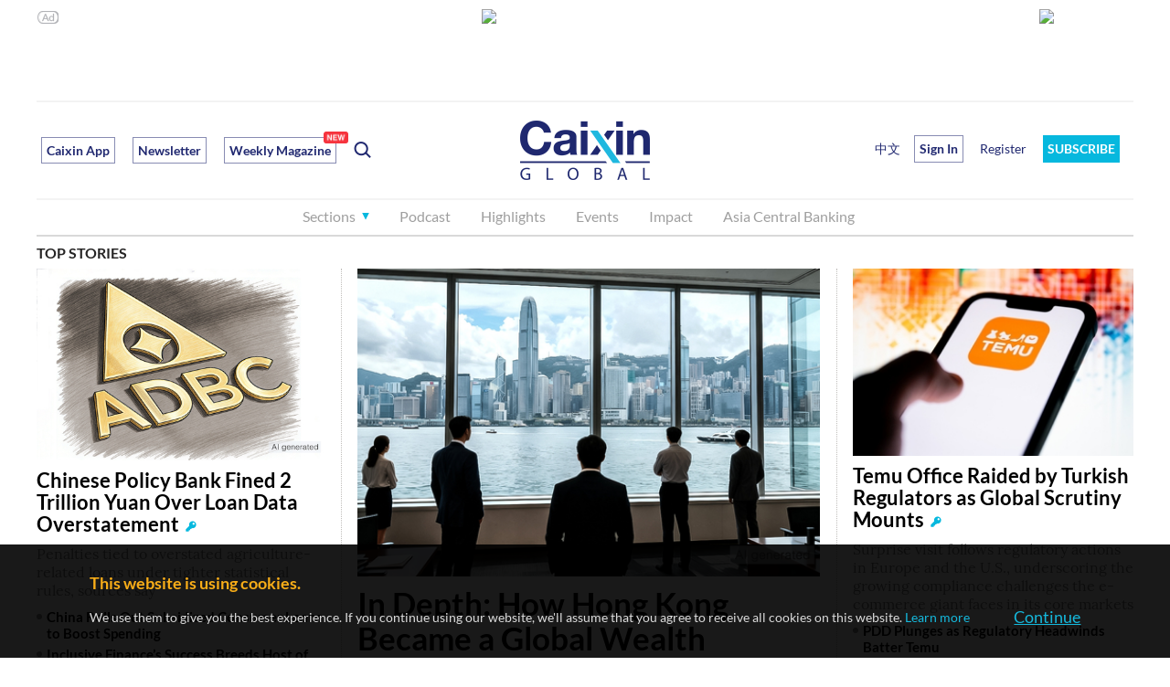

--- FILE ---
content_type: text/html; charset=UTF-8
request_url: https://www.caixin.com/hot/lantianli.html
body_size: 10807
content:
<!DOCTYPE html PUBLIC"-//W3C//DTD HTML 4.01 Transitional//EN""https://www.w3.org/TR/html4/loose.dtd">
<html>
	<head>
	    <meta http-equiv="Content-Type" content="text/html; charset=utf-8">
	    <meta http-equiv="refresh" content="1200"/>
	    <title>蓝天立_相关新闻报道_财新网</title>
	    <meta name="baidu-site-verification" content="vkF1yiK2rrniJzl4" />
	    <meta name="keywords" content="蓝天立" />
	    <meta name="description" content="经纬 覃宝华（女，壮族） 覃建宁（女，壮族） 覃春芬（女，壮族） 覃恬静（女，毛南族） 覃鸿（女，壮族） <font color=red><b>蓝</b></font><font color=red>..." />
	    <link href="https://file.caixin.com/webchannel/home/css/all.css" rel="stylesheet" type="text/css">
	    <link rel="stylesheet" type="text/css" href="https://file.caixin.com/webchannel/all/css/dist/channel.css" />
			<link rel="stylesheet" type="text/css" href="https://file.caixin.com/file/hot_search/css/hot_search.css" />
	    <script>
	          // var topNavIndex = 0;
	    </script>
	    <script src="https://file.caixin.com/webjs/jquery-1.7.2.min.js" ></script>
			<script language="javascript" src="https://file.caixin.com/webchannel/all/js/redirect.js"></script>
	    <script src="https://file.caixin.com/webchannel/home/js/all.js" ></script>
	    <script src="https://tjs.sjs.sinajs.cn/open/api/js/wb.js?appkey=2046696190" type="text/javascript" charset="utf-8"></script>
	    <script src="https://file.caixin.com/webchannel/all/js/dist/channel.js"></script>
	     <script>
	          // var topAdCode=3;
	    </script>
	    <base target="_blank" />
	</head>

	<body>
		<!--top begin 2019-->
<style>
       .mainnav{background: none;}
       .mainnavscroll{background: #34304c}
      </style>
<div class="head">
    <div class="sitenav">
        <!-- <div class="quickMenu-left"></div> -->
        <div class="sitenavBox">
			<div class="shop_dingyue">
				<a href="https://mall.caixin.com/" class="shopbtn" rel="nofollow">
					<span>商城</span>
				</a>
				<a href="https://www.caixin.com/subscribe/">
					<div class="Btn_dingyue">订阅</div>
				</a>
			</div>
            <div class="logininfo">
                <ul id="showLoginId">
                </ul>
            </div>
            <div class="quickmenu">
				<a href="https://caixindata.com?source=caixinweb" style="font-weight:700;color: #000;">数据</a>
<a href="https://wenews.caixin.com" style="font-weight:700;color: #000;">我闻</a>
				<a href="https://corp.caixin.com/group/" target="_blank">机构订阅</a>
				<!--<a href="https://index.caixin.com/" target="_blank">指数</a>
				<a href="https://course.caixin.com/?channel=02300" target="_blank">私房课</a>-->
				<a href="https://conferences.caixin.com/" target="_blank">会议</a>
				<a href="https://promote.caixin.com/" target="_blank">Promotion</a>
				<!--<a href="http://www.sports-idea.com/" target="_blank">运动家</a>-->

				<a href="https://mobile.caixin.com/home/" target="_blank">应用下载</a>
				<a href="https://corp.caixin.com/m/caixinhelp/" target="_blank">帮助</a>
                                <a href="https://www.12377.cn/" target="_blank" class="jubao">网上有害信息举报专区</a>
			</div>
            <div class="clear"></div>
        </div>
    </div>
    <div class="topup">

        <div class="topAd">
            <script language="javascript">
                setTopLogin();
                if (typeof (topAdCode) != "undefined")
                    ads_display(topAdCode);
            </script>
        </div>

        <div class="clear"></div>
    </div>
    <div class="mainnav">
        <div class="Nav">
	  <ul>
				<li class="nav_more">
					<ul>
                        <li></li>
                        <li></li>
                        <li></li>
                    </ul>
				</li>
				<li class="navtabs juzhong"><a id="nav0" href="https://www.caixin.com/">首页</a></li>
				<li class="navtabs juzhong"><a id="nav1" href="https://economy.caixin.com/">经济</a></li>
				<li class="navtabs juzhong"><a id="nav2" href="https://finance.caixin.com/">金融</a></li>
				<li class="navtabs juzhong"><a id="nav3" href="https://companies.caixin.com/">公司</a></li>
				<li class="navtabs juzhong"><a id="nav4" href="https://china.caixin.com/">政经</a></li>
				<li class="navtabs juzhong"><a id="nav5" href="https://international.caixin.com/">世界</a></li>
				<li class="navtabs juzhong"><a id="nav6" href="https://opinion.caixin.com/">观点</a></li>
				<li class="logimage"><a href="https://www.caixin.com/"><img src="https://file.caixin.com/webchannel/all/img/logo.png"></a></li>
				<li class="navtabs"><a id="nav7" href="https://mini.caixin.com/" style="width:60px;">mini+</a></li>
				<li class="navtabs"><a id="nav8" href="https://blog.caixin.com/">博客</a></li>
				<li class="navtabs"><a id="nav9" href="https://weekly.caixin.com/">周刊</a></li>
				<li class="navtabs"><a id="nav10" href="https://photos.caixin.com/">图片</a></li>
				<li class="navtabs"><a id="nav11" href="https://video.caixin.com/">视频</a></li>
				<li class="navtabs"><a id="nav12" href="https://cxdata.caixin.com/pc/?source=caixinweb">数据</a></li>
				<li class="navtabs"><a class="navtabs" id="nav13" href="https://en.caixin.com/">English</a></li>
			</ul>                   
        </div>
    </div>
	<div class="littlenav">
		<div class="littlenavwarp">
			<div class="left">
				<a href="#" onclick="return false;">更多</a>
				<a href="https://www.caixin.com/tech/" target="_blank">科技</a>
				<a href="https://www.caixin.com/property/" target="_blank">地产</a>
				<a href="https://www.caixin.com/auto/" target="_blank">汽车</a>
				<a href="https://www.caixin.com/consumer/" target="_blank">消费</a>
				<a href="https://www.caixin.com/energy/" target="_blank">能源 </a>
				<a href="https://www.caixin.com/health/" target="_blank">健康</a>
				<a href="https://science.caixin.com/" target="_blank">环科</a>
				<a href="https://www.caixin.com/livelihood/" target="_blank">民生</a>
<a href="https://www.caixin.com/esg/" target="_blank">ESG</a>
				<a href="https://datanews.caixin.com/" target="_blank">数字说</a>
				<a href="https://bijiao.caixin.com/" target="_blank">比较</a>
				<a href="https://cnreform.caixin.com/" target="_blank">中国改革</a>
                <a href="https://topics.caixin.com/" target="_blank">专题</a>
                <a href="https://www.caixin.com/obituary/" target="_blank">讣闻</a>
	
			</div>
			<div class="searchbox">
				<form method="get"
					  action="https://search.caixin.com/newsearch/caixinsearch">
					<input class="keyword" name="keyword" id="keyword" type="text"
						   onFocus="if(this.value=='请输入要搜索的信息') this.value='';"
						   onBlur="if(this.value=='') this.value='请输入要搜索的信息';"
						   value="请输入要搜索的信息" />
					<input class="seachBtn" type="image"
						   onClick="if(document.getElementById('keyword').value=='请输入要搜索的信息')document.getElementById('keyword').value='';"
						   src="https://file.caixin.com/webchannel/home/img/nav_seach.png" />
				</form>
			</div>
		</div>
		<div class="littlenavmore">
			<div class="left">
				<a href="https://caixindata.com?source=caixinweb" target="_blank">数据</a>
				<a href="https://k.caixin.com/web/" target="_blank">财新一线</a>
				<!--<a href="https://index.caixin.com/" target="_blank">指数</a>-->
				<a href="https://course.caixin.com/?channel=02300" target="_blank">私房课</a>
				<a href="https://conferences.caixin.com/" target="_blank">会议</a>
				<a href="https://promote.caixin.com/" target="_blank">Promotion</a>
				<a href="https://www.sports-idea.com/" target="_blank">运动家</a>	
				<a href="https://corp.caixin.com/group/" target="_blank">企业用户</a>
				<a href="https://mobile.caixin.com/home/" target="_blank">应用下载</a>
				<a href="https://m.corp.caixin.com/m/caixinhelp/" target="_blank">帮助</a>
			</div>
		</div>
	</div>
</div>

<img style="width: 0; height: 0; overflow: hidden; display: block"
     src="https://file.caixin.com/file/weixin/cx_logo.jpg" alt="财新传媒" />
<!--top end-->

		<!--搜索 begin-->
		<div class="indexMain">
			<div class="hotsearch_box cf">
				<!--左侧内容 begin-->
				<div class="hotsea_l">
					<div class="hotsea_crumb">当前位置：
						<a href="https://www.caixin.com/">财新网</a> > <a href="https://www.caixin.com/hot/">热点</a> > 蓝天立</div>
					<!--正文-->
					<div class="hotsea_content">
						<div class="hotsea_article">
							<h1 class="tit01">蓝天立</h1>
							<div class="article_box cf">
								<div class="article_l">
								</div>
								<div class="article_r">
									<dl>
										<dt><a href="http://china.caixin.com/2023-02-24/102001648.html">十四届全国人大代表名单公布</a></dt>
										<dd>
											<p>
													经纬 覃宝华（女，壮族） 覃建宁（女，壮族） 覃春芬（女，壮族） 覃恬静（女，毛南族） 覃鸿（女，壮族） <font color=red><b>蓝</b></font><font color=red><b>天</b></font><font color=red><b>立</b></font>（壮族） 蓝姣智（女，瑶族） 蓝淋（女，壮族） 蒙全（壮族） 廖玉英（女，壮族） 廖和明
											</p>
										</dd>
									</dl>
								</div>
							</div>
						</div>
						<div class="hotsea_comment">
							<div class="comment_list">
								<div class="tit02"><a href="http://china.caixin.com/2022-11-30/101972530.html">江泽民同志治丧委员会名单</a></div>
								<dl class="date cf">
									<dt>发布时间：2022-11-30 </dt>
									<dd>评论<span><a href="#">(0)</a></span></dd>
								</dl>
								<p>
										、蓝晓、<font color=red><b>蓝</b></font><font color=red><b>天</b></font><font color=red><b>立</b></font>、蓝佛安、楼阳生、雷凡培、雷鸣山、虞爱华、慎海雄、窦贤康、蔡允革、蔡丽新（女）、蔡希良、蔡剑江、裴金佳、嘎玛泽登、廖林、谭成旭、谭瑞松、缪建民、黎湘、潘岳、潘功胜、穆虹、戴厚良、魏文徽 附
								</p>
								<div class="reping">
									<p>热评：</p>
								</div>
							</div>
							<div class="comment_list">
								<div class="tit02"><a href="http://china.caixin.com/2022-10-22/101954685.html">人事观察｜“60后”成中共二十届中央委员主体</a></div>
								<dl class="date cf">
									<dt>发布时间：2022-10-22 </dt>
									<dd>评论<span><a href="#">(0)</a></span></dd>
								</dl>
								<p>
										）、艾尔肯·吐尼亚孜（维吾尔族）、任振鹤（土家族）、严金海（藏族）、张雨浦（回族）、努尔兰·阿不都满金（哈萨克族）、谌贻琴（白族）、<font color=red><b>蓝</b></font><font color=red><b>天</b></font><font color=red><b>立</b></font>（壮族）。 与2017年选举产生的十九届中央委员相比，女性中央委
								</p>
								<div class="reping">
									<p>热评：</p>
								</div>
							</div>
							<div class="comment_list">
								<div class="tit02"><a href="http://china.caixin.com/2022-10-22/101954625.html">二十届中央委员会中央委员名单（205名）</a></div>
								<dl class="date cf">
									<dt>发布时间：2022-10-22 </dt>
									<dd>评论<span><a href="#">(0)</a></span></dd>
								</dl>
								<p>
										建发、黄晓薇（女）、龚正、常丁求、庹震、梁言顺、梁惠玲（女）、谌贻琴（女，白族）、董军、韩俊、韩文秀、景俊海、程丽华（女）、傅华、童建明、谢春涛、<font color=red><b>蓝</b></font><font color=red><b>天</b></font><font color=red><b>立</b></font>（壮族）、蓝佛安、楼阳生、雷凡培、慎海雄、蔡奇
								</p>
								<div class="reping">
									<p>热评：</p>
								</div>
							</div>
							<div class="comment_list">
								<div class="tit02"><a href="http://china.caixin.com/2022-10-17/101952580.html">习近平参加党的二十大广西代表团讨论</a></div>
								<dl class="date cf">
									<dt>发布时间：2022-10-17 </dt>
									<dd>评论<span><a href="#">(0)</a></span></dd>
								</dl>
								<p>
										远航。 广西代表团刘宁、<font color=red><b>蓝</b></font><font color=red><b>天</b></font><font color=red><b>立</b></font>、周家斌、祝雪兰、郑志明等5位代表结合实际对报告发表了意见，分别就奋力谱写中国式现代化广西篇章、铸牢中华民族共同体意识、保护好桂林山水、发展特色农业产业、不断深化自主创新
								</p>
								<div class="reping">
									<p>热评：</p>
								</div>
							</div>
							<div class="comment_list">
								<div class="tit02"><a href="http://china.caixin.com/2022-10-15/101952272.html">中国共产党第二十次全国代表大会主席团成员名单</a></div>
								<dl class="date cf">
									<dt>发布时间：2022-10-15 </dt>
									<dd>评论<span><a href="#">(0)</a></span></dd>
								</dl>
								<p>
										 梁言顺 梁惠玲（女） 谌贻琴（女，白族） 韩正 韩文秀 景俊海 傅华 傅光明 傅爱国 童建明 曾庆红 温刚 温家宝 谢春涛 <font color=red><b>蓝</b></font><font color=red><b>天</b></font><font color=red><b>立</b></font>（壮族） 楼阳生 雷凡培 慎海雄 蔡奇 蔡剑江 裴金佳 谭成旭 潘岳
								</p>
								<div class="reping">
									<p>热评：</p>
								</div>
							</div>
							<div class="comment_list">
								<div class="tit02"><a href="http://china.caixin.com/2022-09-25/101944470.html">出席中共二十大代表全部选出（名单可查阅）</a></div>
								<dl class="date cf">
									<dt>发布时间：2022-09-25 </dt>
									<dd>评论<span><a href="#">(7)</a></span></dd>
								</dl>
								<p>
										晓（瑶族） <font color=red><b>蓝</b></font><font color=red><b>天</b></font><font color=red><b>立</b></font>（壮族） 蓝佛安 蒲宇飞 蒲丽蓉（女） 蒲雪梅（女） 蒙曼（女，满族） 楼阳生 赖军 赖蛟 甄占民 雷鹏 雷凡培 雷东生 雷鸣山 雷晓华（女，畲族） 雷健坤（女） 虞爱华 路丙辉 路
								</p>
								<div class="reping">
									<p>热评：</p>
									<dl>
										<dt><img src="http://getavatar.caixin.com/008/64/75/03_real_avatar_middle.jpg" onerror="this.src='https://getavatar.caixin.com/noavatar_small.gif'"/></dt>
										<dd>
											<div class="cf"><span><i>iwp</i>（广东）</span><em>365天12小时5分9秒前</em></div>
											<div class="comment_con">民众安居乐业就是幸福快樂，期待民众努力与现实成真。二十大具有历史意义！</div>
										</dd>
									</dl>
									<dl>
										<dt><img src="http://getavatar.caixin.com/011/66/85/11_real_avatar_middle.jpg" onerror="this.src='https://getavatar.caixin.com/noavatar_small.gif'"/></dt>
										<dd>
											<div class="cf"><span><i>财新网友wwjrQ6</i>（永州）</span><em>383天6小时33分37秒前</em></div>
											<div class="comment_con">10月16号</div>
										</dd>
									</dl>
									<dl>
										<dt><img src="http://getavatar.caixin.com/012/88/90/81_real_avatar_middle.jpg" onerror="this.src='https://getavatar.caixin.com/noavatar_small.gif'"/></dt>
										<dd>
											<div class="cf"><span><i>财新网友Owybph</i>（武汉）</span><em>384天15小时57分7秒前</em></div>
											<div class="comment_con">对国家的未来负责</div>
										</dd>
									</dl>
								</div>
							</div>
							<div class="comment_list">
								<div class="tit02"><a href="http://china.caixin.com/2022-07-01/101907145.html">人事观察｜全国省级党委换届收官 “70后”梯队成形</a></div>
								<dl class="date cf">
									<dt>发布时间：2022-07-01 </dt>
									<dd>评论<span><a href="#">(0)</a></span></dd>
								</dl>
								<p>
										迎春等晋升常委》 ） 2021年11月29日，中共广西壮族自治区第十二届委员会第一次全体会议选举刘宁为自治区党委书记，<font color=red><b>蓝</b></font><font color=red><b>天</b></font><font color=red><b>立</b></font>（壮族）、刘小明为自治区党委副书记，当选为自治区党委常委的还有徐海荣、何文浩
								</p>
								<div class="reping">
									<p>热评：</p>
								</div>
							</div>
							<div class="comment_list">
								<div class="tit02"><a href="http://china.caixin.com/2022-04-23/101875386.html">广西自治区书记刘宁深入东兴市实地检查指导疫情防控</a></div>
								<dl class="date cf">
									<dt>发布时间：2022-04-23 </dt>
									<dd>评论<span><a href="#">(3)</a></span></dd>
								</dl>
								<p>
										济社会发展，有力有效保障人民群众生命健康，确保边陲小城有效恢复、有序发展，以实际行动迎接党的二十大胜利召开。自治区党委副书记、自治区主席、指挥部指挥长<font color=red><b>蓝</b></font><font color=red><b>天</b></font><font color=red><b>立</b></font>在南宁会场出席会议并讲话。 据广西卫视《广西
								</p>
								<div class="reping">
									<p>热评：</p>
									<dl>
										<dt><img src="http://getavatar.caixin.com/011/32/50/99_real_avatar_middle.jpg" onerror="this.src='https://getavatar.caixin.com/noavatar_small.gif'"/></dt>
										<dd>
											<div class="cf"><span><i>橘色暗物质</i>（广州）</span><em>4秒前</em></div>
											<div class="comment_con">“网中有格、格中有人，人在格上、事在格中” 是啥意思</div>
										</dd>
									</dl>
									<dl>
										<dt><img src="http://getavatar.caixin.com/000/01/67/58_real_avatar_middle.jpg" onerror="this.src='https://getavatar.caixin.com/noavatar_small.gif'"/></dt>
										<dd>
											<div class="cf"><span><i>matec</i>（金华）</span><em>539天21小时59分59秒前</em></div>
											<div class="comment_con">白饿了2个月</div>
										</dd>
									</dl>
									<dl>
										<dt><img src="http://getavatar.caixin.com/006/93/91/68_real_avatar_middle.jpg" onerror="this.src='https://getavatar.caixin.com/noavatar_small.gif'"/></dt>
										<dd>
											<div class="cf"><span><i>拿笔小心0426</i>（成都）</span><em>539天23小时2分46秒前</em></div>
											<div class="comment_con">最近露脸很多啊，王还批示了，不简单。</div>
										</dd>
									</dl>
								</div>
							</div>
						</div>
					</div>
					<!--图片-->
					<div class="pic_box">
						<p class="pic_tit">图片</p>
						<div class="pic_con">
							<ul class="cf">
							</ul>
						</div>
					</div>
					<!--视频-->
					<div class="pic_box">
						<p class="pic_tit">视频</p>
						<div class="video_con">
							<ul class="cf">
							</ul>
						</div>
					</div>
					<!--专题推荐-->
					<div class="zttj_box">
						<dl>
							<dt>专题推荐:</dt>
							<dd>
								<a href="/hot/a/">A</a>
								<a href="/hot/b/">B</a>
								<a href="/hot/c/">C</a>
								<a href="/hot/d/">D</a>
								<a href="/hot/e/">E</a>
								<a href="/hot/f/">F</a>
								<a href="/hot/g/">G</a>
								<a href="/hot/h/">H</a>
								<a href="/hot/i/">I</a>
								<a href="/hot/j/">J</a>
								<a href="/hot/k/">K</a>
								<a class="cur" href="/hot/l/">L</a>
								<a href="/hot/m/">M</a>
								<a href="/hot/n/">N</a>
								<a href="/hot/o/">O</a>
								<a href="/hot/p/">P</a>
								<a href="/hot/q/">Q</a>
								<a href="/hot/r/">R</a>
								<a href="/hot/s/">S</a>
								<a href="/hot/t/">T</a>
								<a href="/hot/u/">U</a>
								<a href="/hot/v/">V</a>
								<a href="/hot/w/">W</a>
								<a href="/hot/x/">X</a>
								<a href="/hot/y/">Y</a>
								<a href="/hot/z/">Z</a>
								<a href="/hot/0/">0</a>
								<a href="/hot/1/">1</a>
								<a href="/hot/2/">2</a>
								<a href="/hot/3/">3</a>
								<a href="/hot/4/">4</a>
								<a href="/hot/5/">5</a>
								<a href="/hot/6/">6</a>
								<a href="/hot/7/">7</a>
								<a href="/hot/8/">8</a>
								<a href="/hot/9/">9</a>
							</dd>
						</dl>
					</div>
				</div>
				<!--左侧内容 end-->
				<!--右侧内容 begin-->
				<div class="hotsea_r">
					<!--热点-->
					<div class="section">
						<div class="hotsea_tab">
							<ul class="hossea_tab_tit cf">
								<li class="cur">热门热点</li>
								<li>最新热点</li>
							</ul>
						</div>
						<div class="hotseacon_box">
							<div class="hotsea_con" style="display:block">
								<dl>
									<dt class="top">1</dt>
									<dd>
										<a href="gongsishichangfengxian.html">公司市场风险</a>
									</dd>
								</dl>
								<dl>
									<dt class="top">2</dt>
									<dd>
										<a href="lianjinrong.html">离岸金融</a>
									</dd>
								</dl>
								<dl>
									<dt class="top">3</dt>
									<dd>
										<a href="cishanjijin.html">慈善基金</a>
									</dd>
								</dl>
								<dl>
									<dt>4</dt>
									<dd>
										<a href="budongchandiya.html">不动产抵押</a>
									</dd>
								</dl>
								<dl>
									<dt>5</dt>
									<dd>
										<a href="waihuibaozhengjin.html">外汇保证金</a>
									</dd>
								</dl>
								<dl>
									<dt>6</dt>
									<dd>
										<a href="hafonvhai.html">哈佛女孩</a>
									</dd>
								</dl>
								<dl>
									<dt>7</dt>
									<dd>
										<a href="quanqiu500qiang.html">全球500强</a>
									</dd>
								</dl>
								<dl>
									<dt>8</dt>
									<dd>
										<a href="jiedaigongsi.html">借贷公司</a>
									</dd>
								</dl>
								<dl>
									<dt>9</dt>
									<dd>
										<a href="yijijin.html">壹基金</a>
									</dd>
								</dl>
								<dl>
									<dt>10</dt>
									<dd>
										<a href="yingxiangjia.html">营享家</a>
									</dd>
								</dl>
							</div>
							<div class="hotsea_con">
								<dl>
									<dt class="top">1</dt>
									<dd>
										<a href="gupiaoshichangbodong.html">股票市场波动</a>
									</dd>
								</dl>
								<dl>
									<dt class="top">2</dt>
									<dd>
										<a href="gongsishichangfengxian.html">公司市场风险</a>
									</dd>
								</dl>
								<dl>
									<dt class="top">3</dt>
									<dd>
										<a href="shichangjunhenglilv.html">市场均衡利率</a>
									</dd>
								</dl>
								<dl>
									<dt>4</dt>
									<dd>
										<a href="erjishichangjiaoyi.html">二级市场交易</a>
									</dd>
								</dl>
								<dl>
									<dt>5</dt>
									<dd>
										<a href="shichanggongpingzhunru.html">市场公平准入</a>
									</dd>
								</dl>
								<dl>
									<dt>6</dt>
									<dd>
										<a href="shichanglilvhuhuan.html">市场利率互换</a>
									</dd>
								</dl>
								<dl>
									<dt>7</dt>
									<dd>
										<a href="shichangdaikuanlilv.html">市场贷款利率</a>
									</dd>
								</dl>
								<dl>
									<dt>8</dt>
									<dd>
										<a href="shichangyumijiage.html">市场玉米价格</a>
									</dd>
								</dl>
								<dl>
									<dt>9</dt>
									<dd>
										<a href="quanqiupcshichang.html">全球pc市场</a>
									</dd>
								</dl>
								<dl>
									<dt>10</dt>
									<dd>
										<a href="yuanqijiaoyishichang.html">远期交易市场</a>
									</dd>
								</dl>
							</div>
						</div>
					</div>

					<!--排行榜-->
					<div class="section">
						<div class="ranking_tab">
							<ul class="ranking_tab_tit cf">
								<li class="cur">点击排行榜 </li>
								<li>评论排行榜</li>
							</ul>
						</div>
						<div class="ranking_box">
							<div class="ranking_con" style="display:block">
								     <dl>            
   <dt>1</dt>
   <dd>
    <a href="https://www.caixin.com/2024-07-22/102218348.html" title="三中全会《决定》明确推进渐进式延迟退休，首提自愿弹性原则">三中全会《决定》明确推进渐进式延迟退休，首提自愿弹性原则</a>          
   </dd>
  </dl>
          <dl>            
   <dt>2</dt>
   <dd>
    <a href="https://china.caixin.com/2024-07-22/102218788.html" title="李楚源接受调查 辞去广药白云山董事长职务">李楚源接受调查 辞去广药白云山董事长职务</a>          
   </dd>
  </dl>
          <dl>            
   <dt>3</dt>
   <dd>
    <a href="https://www.caixin.com/2024-07-22/102218777.html" title="宗馥莉复职 娃哈哈权力之争暂告平息">宗馥莉复职 娃哈哈权力之争暂告平息</a>          
   </dd>
  </dl>
          <dl>            
   <dt>4</dt>
   <dd>
    <a href="https://international.caixin.com/2024-07-22/102218331.html" title="拜登决定退选并为哈里斯背书 民主党如何平稳换帅面临空前考验">拜登决定退选并为哈里斯背书 民主党如何平稳换帅面临空前考验</a>          
   </dd>
  </dl>
          <dl>            
   <dt>5</dt>
   <dd>
    <a href="https://www.caixin.com/2024-07-22/102218763.html" title="多地发布“收储”细则 定价或相当于商品房五折以下">多地发布“收储”细则 定价或相当于商品房五折以下</a>          
   </dd>
  </dl>
          <dl>            
   <dt>6</dt>
   <dd>
    <a href="https://international.caixin.com/2024-07-22/102218715.html" title="拜登退选前的24小时发生了什么？佩洛西奥巴马被指逼宫幕后推手">拜登退选前的24小时发生了什么？佩洛西奥巴马被指逼宫幕后推手</a>          
   </dd>
  </dl>
          <dl>            
   <dt>7</dt>
   <dd>
    <a href="https://china.caixin.com/2024-07-22/102218367.html" title="反腐记｜军政企六“虎” 情形各不同">反腐记｜军政企六“虎” 情形各不同</a>          
   </dd>
  </dl>
          <dl>            
   <dt>8</dt>
   <dd>
    <a href="https://www.caixin.com/2024-07-22/102218351.html" title="三中全会《决定》强调推进新型城镇化，提全面取消在就业地参保户籍限制">三中全会《决定》强调推进新型城镇化，提全面取消在就业地参保户籍限制</a>          
   </dd>
  </dl>
                                         
							</div>
							<div class="ranking_con">
								  <dl>            
  <dt>1</dt>
  <dd>
   <a href="https://www.caixin.com/2024-07-15/102216378.html" title="香港消委会指瓶装水溴酸盐达欧标上限 农夫山泉发函要求道歉">香港消委会指瓶装水溴酸盐达欧标上限 农夫山泉发函要求道歉</a><span>(72)</span>    
  </dd>
 </dl>
    <dl>            
  <dt>2</dt>
  <dd>
   <a href="https://international.caixin.com/2024-07-14/102215898.html" title="现场直击｜特朗普竞选遭枪击右耳流血受伤 群众一死两伤枪手被击毙">现场直击｜特朗普竞选遭枪击右耳流血受伤 群众一死两伤枪手被击毙</a><span>(67)</span>    
  </dd>
 </dl>
    <dl>            
  <dt>3</dt>
  <dd>
   <a href="https://international.caixin.com/2024-07-16/102216424.html" title="39岁参议员万斯被特朗普挑为副手 民粹新星靠聚焦锈带白人困境起家">39岁参议员万斯被特朗普挑为副手 民粹新星靠聚焦锈带白人困境起家</a><span>(53)</span>    
  </dd>
 </dl>
    <dl>            
  <dt>4</dt>
  <dd>
   <a href="https://china.caixin.com/2024-07-20/102218132.html" title="温州再现暴力伤医 心内科医生李晟遭持刀伤害不幸去世">温州再现暴力伤医 心内科医生李晟遭持刀伤害不幸去世</a><span>(51)</span>    
  </dd>
 </dl>
    <dl>            
  <dt>5</dt>
  <dd>
   <a href="https://international.caixin.com/2024-07-17/102217077.html" title="特朗普谈当选后政纲：拟对华加征关税 不支持封禁TikTok">特朗普谈当选后政纲：拟对华加征关税 不支持封禁TikTok</a><span>(46)</span>    
  </dd>
 </dl>
    <dl>            
  <dt>6</dt>
  <dd>
   <a href="https://international.caixin.com/2024-07-22/102218331.html" title="拜登决定退选并为哈里斯背书 民主党如何平稳换帅面临空前考验">拜登决定退选并为哈里斯背书 民主党如何平稳换帅面临空前考验</a><span>(43)</span>    
  </dd>
 </dl>
    <dl>            
  <dt>7</dt>
  <dd>
   <a href="https://niehuihua.blog.caixin.com/archives/276409" title="如何看待萝卜快跑跟网约车抢生意？——兼评经济学者的道德取向">如何看待萝卜快跑跟网约车抢生意？——兼评经济学者的道德取向</a><span>(42)</span>    
  </dd>
 </dl>
    <dl>            
  <dt>8</dt>
  <dd>
   <a href="https://international.caixin.com/2024-07-19/102217868.html" title="越共中央总书记阮富仲80岁逝世 熔炉反腐运动贯穿任期始终">越共中央总书记阮富仲80岁逝世 熔炉反腐运动贯穿任期始终</a><span>(42)</span>    
  </dd>
 </dl>
  
							</div>
						</div>
					</div>
					<!--猜你喜欢-->
					<div class="section">
						<div class="hotsea_tab">
							<ul class="hossea_tab_tit cf">
								<li class="cur">猜你喜欢</li>

							</ul>
						</div>
						<div class="hotseacon_box">
							<div class="hotsea_con" style="display:block">
								<dl>
									<dt class="top">1</dt>
									<dd>
										<a href="https://finance.caixin.com/2023-10-15/102117070.html">不良贷款转让试点累计成交710单 三季度成交量和规模均创新高</a>
									</dd>
								</dl>
								<dl>
									<dt class="top">2</dt>
									<dd>
										<a href="https://companies.caixin.com/2023-10-15/102117057.html">黑龙江K5133次列车脱轨无人伤亡 事故前曾一度停运</a>
									</dd>
								</dl>
								<dl>
									<dt class="top">3</dt>
									<dd>
										<a href="https://china.caixin.com/2023-10-15/102117024.html">缅北电诈头目的中国身份存疑 警方在其户籍地排查线索</a>
									</dd>
								</dl>
								<dl>
									<dt>4</dt>
									<dd>
										<a href="https://finance.caixin.com/2023-10-15/102117063.html">潘功胜：IMF应尽快消除人为的贸易、投资与供给限制</a>
									</dd>
								</dl>
								<dl>
									<dt>5</dt>
									<dd>
										<a href="https://video.caixin.com/2023-10-14/102116994.html">【财新时间·十年】向过去追问</a>
									</dd>
								</dl>
								<dl>
									<dt>6</dt>
									<dd>
										<a href="https://finance.caixin.com/2023-10-14/102116985.html">赞比亚有望签订债务重组备忘录 将着力让“非洲创造机会”</a>
									</dd>
								</dl>
								<dl>
									<dt>7</dt>
									<dd>
										<a href="https://finance.caixin.com/2023-10-14/102116990.html">因涉违规代持 交易商协会暂停大连银行现券做市权限</a>
									</dd>
								</dl>
								<dl>
									<dt>8</dt>
									<dd>
										<a href="https://photos.caixin.com/2023-10-15/102117044.html">埃及通往加沙的拉法口岸关闭 大量外国公民滞留</a>
									</dd>
								</dl>
								<dl>
									<dt>9</dt>
									<dd>
										<a href="https://international.caixin.com/2023-10-15/102117027.html">王毅同沙特外长通话：各方都不应采取任何使事态升级的行动</a>
									</dd>
								</dl>
								<dl>
									<dt>10</dt>
									<dd>
										<a href="https://photos.caixin.com/2023-10-15/102117003.html">视线｜该从“耶路撒冷综合征”里醒来</a>
									</dd>
								</dl>
							</div>
						</div>
					</div>

					<!--热点推荐-->
					<div class="section">
						<div class="hotsea_tab">
							<ul class="hossea_tab_tit cf">
								<li class="cur">热点推荐</li>

							</ul>
						</div>
						<div class="hotseacon_box">
							<div class="hotsea_con" style="display:block">
								<dl>
									<dt class="top">1</dt>
									<dd>
										<a href="nimeishuli.html">尼美舒利</a>
									</dd>
								</dl>
								<dl>
									<dt class="top">2</dt>
									<dd>
										<a href="hejianxinpian.html">和舰芯片</a>
									</dd>
								</dl>
								<dl>
									<dt class="top">3</dt>
									<dd>
										<a href="yinduzhengjie.html">印度政界</a>
									</dd>
								</dl>
								<dl>
									<dt>4</dt>
									<dd>
										<a href="baofengkejigupiao.html">暴风科技股票</a>
									</dd>
								</dl>
								<dl>
									<dt>5</dt>
									<dd>
										<a href="zhongtaihuaxue.html">中泰化学</a>
									</dd>
								</dl>
								<dl>
									<dt>6</dt>
									<dd>
										<a href="xinshijikejiao.html">新世纪科教</a>
									</dd>
								</dl>
								<dl>
									<dt>7</dt>
									<dd>
										<a href="zhongguopinganrenshou.html">中国平安人寿</a>
									</dd>
								</dl>
								<dl>
									<dt>8</dt>
									<dd>
										<a href="luoyunyi.html">罗云毅</a>
									</dd>
								</dl>
								<dl>
									<dt>9</dt>
									<dd>
										<a href="donganjituan.html">东安集团</a>
									</dd>
								</dl>
								<dl>
									<dt>10</dt>
									<dd>
										<a href="falvzhidu.html">法律制度</a>
									</dd>
								</dl>
							</div>
						</div>
					</div>

				</div>
				<script src="https://file.caixin.com/file/hot_search/js/hotsearch_event.js" type="text/javascript"></script>

				<!--右侧内容 end-->
			</div>
			
		</div>

		<!--底部 begin-->
<div class="clear"></div>
<div class="bottom"> 
<!--网站地图 begin-->
 <!--<div class="map"></div>
<script src="//file.caixin.com/webjs/caixin-bottom-map.js"></script>-->
<!--网站地图 end-->
<div class="copyright">财新网所刊载内容之知识产权为财新传媒及/或相关权利人专属所有或持有。未经许可，禁止进行转载、摘编、复制及建立镜像等任何使用。 <br />


<a style="color:#797878;" href="//download.caixin.com/upload/icp.pdf" rel="nofollow">京ICP证090880号</a> 
<a  style="color:#797878;" href="https://beian.miit.gov.cn">京ICP备10026701号-8 </a> | 
<a  style="color:#797878;" href="https://beian.cac.gov.cn/">网信算备110105862729401250013号 </a> | 
<a  style="color:#797878;" target="_blank" href="http://www.beian.gov.cn/portal/registerSystemInfo?recordcode=11010502034662" > <img src="//img.caixin.com/2017-11-29/1511950030301165.png" width="15px;">京公网安备 11010502034662号 </a> <br>
<a style="color:#797878;" href="//download.caixin.com/upload/gdxk.jpg">广播电视节目制作经营许可证：京第01015号</a> |
<a style="color:#797878;" href="https://download.caixin.com/upload/cbw.pdf" rel="nofollow">出版物经营许可证：第直100013号</a>  <br />
Copyright 财新网 All Rights Reserved 版权所有 复制必究<br>违法和不良信息举报电话（涉网络暴力有害信息举报、未成年人举报、谣言信息）：010-85905050　13195200605  举报邮箱：laixin@caixin.com</div>
<div class="navBottom"><a rel="nofollow" href="http://corp.caixin.com/aboutus/">关于我们</a> | <a rel="nofollow" href="http://corp.caixin.com/joinus/">加入我们</a> | <a rel="nofollow" href="http://www.woodpeckerfoundation.org/">啄木鸟公益基金会
</a> | <a rel="nofollow" href="mailto:service@caixin.com">意见与反馈</a> | <a  rel="nofollow" href="mailto:newsroom@caixin.com">提供新闻线索</a> | <a rel="nofollow" href="http://corp.caixin.com/contactus/">联系我们</a> | <a rel="nofollow" href="http://other.caixin.com/links/">友情链接</a> <!--| <a href="http://www.caixin.com/sitemap.html">网站地图</a>--></div>
<div class="logo"><img src="//file.caixin.com/file/content/images/new/logo_bottom.png" /></div>
</div>
<!--底部end--> 
<!-- comment count js --> 
<script src="//file.caixin.com/webjs/comment/count_comment.js" type="text/javascript"></script>
		<!-- comment count js -->
		<script src="https://file.caixin.com/webjs/comment/count_comment.js" type="text/javascript"></script>
		<!--caixin analytics start-->
<script type="text/javascript" src="//files.caixin.com/webjs/common/caixinlog.js"  crossorigin="anonymous"></script>
<!--caixin analytics end-->
<script>
  var cxuid = getCookie("SA_USER_UID");
</script>

<!-- finder -->
    <script>
        (function(win, export_obj) {
            win['LogAnalyticsObject'] = export_obj;
            if (!win[export_obj]) {
                var _collect = function() {
                    _collect.q.push(arguments);
                }
                _collect.q = _collect.q || [];
                win[export_obj] = _collect;                
            }
            win[export_obj].l = +new Date();
        })(window, 'collectEvent');
        //兼容gio 
        window.gio = function(gioType, eventName, eventData){
            if (eventData && typeof eventData === 'object' && !Array.isArray(eventData)) {
                var newEventData = {};
                for (const key in eventData) {
                    if (eventData.hasOwnProperty(key)) {
                        var newKey = key.replace(/_var$/, '');
                        newEventData[newKey] = eventData[key];
                    }
                }
                eventData = newEventData;
            }
            window.collectEvent(eventName, eventData);
        };

        //迁移gio
     (function(win){
        var cxname = getCookie("SA_USER_NICK_NAME");
        if(cxuid && cxname ){
            //gio('setUserId', cxuid);
        }

       //当天文章统计
        var pubDateArr = location.pathname.match(/\d{4}-\d{2}-\d{2}/);
        if(pubDateArr){
                var pubDate = pubDateArr[0];
                var nowDate = new Date().toISOString().slice(0,10);
                if(pubDate==nowDate){
                    setTimeout(function(){
                        gio('track','todayarticle',{ todayarticleid: srcinfoid+'', viewtime:nowDate, viewuser:GetCookieValue("SA_USER_UID")||"0" });
                    },2000);
                }
        }

    })(window);
    </script>
    <script async src="https://lf3-data.volccdn.com/obj/data-static/log-sdk/collect/5.0/collect-rangers-v5.2.1.js"></script>
    <script>
        window.collectEvent('init', {
            app_id: 20006078, // 参考2.1节获取，注意类型是number而非字符串
            channel_domain: 'https://gator.volces.com', // 设置数据上送地址
            log: true, // true:开启日志，false:关闭日志
            autotrack: true, // 全埋点开关，true开启，false关闭
            enable_stay_duration: true, //停留时长
        });
        // 此处可添加设置uuid、设置公共属性等代码
        window.collectEvent('start'); // 通知SDK设置完毕，可以真正开始发送事件了
        window.collectEvent('config', {
            user_unique_id: cxuid || null  
        });

        var path= '';
        var isarticle = '';
        if(getCookie('FROM_CHINA') == 'false'){
            path = location.href
            if(entity.type == 2) {   
                isarticle = "article"
            }
            gio('track', 'oversea_views', {'path': path, 'articleType_var':isarticle,'viewuser': cxuid || '0'})
        }
    </script>
<!-- finder end -->
	</body>

</html>

--- FILE ---
content_type: text/html; charset=UTF-8
request_url: https://www.caixinglobal.com/
body_size: 21278
content:



<!DOCTYPE html>
<html>
<head>
 <meta charset="utf-8">
 <meta http-equiv="X-UA-Compatible" content="IE=edge,chrome=1">
 <title>Caixin Global - Latest Business and Financial News on China, U.S. Trade War and Negotiations, Breaking News, Headlines and Developments</title>
 <meta name="keywords" content="">
 <meta name="description" content="Caixin Global provides the latest China news headlines on politics, economy, business and finance with insight and in-depth analysis.">
 <meta name="viewport" content="width=device-width,initial-scale=1,maximum-scale=1,user-scalable=no">
 <meta http-equiv="refresh" content="1200">
 <meta name="facebook-domain-verification" content="fbvgc6bl20qwkj5n36if1s9v99clmb" />
 <link rel="apple-touch-icon-precomposed" sizes="120x120" href="//file.caixin.com/en/web/img/touch-icon-new-retina.png-120x120.png">
 <link rel="canonical" href="https://www.caixinglobal.com/" />
 <link rel="icon" href="https://www.caixin.com/favicon.ico">
 <link rel="stylesheet" type="text/css" href="//file.caixin.com/en/web/css/caixin-common.css">
 <link rel="stylesheet" href="//file.caixin.com/en/css/globalHome-v2.css"/>
 <script src="//file.caixin.com/webjs/jquery-2.1.3.min.js"></script>
 <script src="//file.caixin.com/webjs/wap/flexible.js"></script>
 <script src="//file.caixin.com/en/plugins/js/index.js"></script>
 <!--[if lte IE 8]>
 <script type="text/javascript">
 var cssId="IeCss";var ieWidth=window.innerWidth||document.documentElement.clientWidth||document.body.clientWidth;var cssSize="l";cssSize=(ieWidth>=1280)?'xl':'l';if(!document.getElementById(cssId)){var head=document.getElementsByTagName('head')[0];var link=document.createElement('link');link.id=cssId;link.rel='stylesheet';link.type='text/css';link.href='//file.caixin.com/en/web/css/caixin-home-ie8-'+cssSize+'.css';link.media='all';head.appendChild(link);}
 </script>
 <![endif]-->
 <script>
 var ran = Math.round(Math.random() * 1000000000);
 function ads_display(id) {
  try{
   document.writeln("<scr" + "ipt type='text/javascript' src='//gg.caixin.com/s?z=caixin&c=" + id + "&slot=" + ran + "'></scr" + "ipt>");
  }catch(e){}
 }
 </script>
 <!-- Facebook Pixel Code -->
 <script>
 !function(f,b,e,v,n,t,s)
 {if(f.fbq)return;n=f.fbq=function(){n.callMethod?
 n.callMethod.apply(n,arguments):n.queue.push(arguments)};
 if(!f._fbq)f._fbq=n;n.push=n;n.loaded=!0;n.version='2.0';
 n.queue=[];t=b.createElement(e);t.async=!0;
 t.src=v;s=b.getElementsByTagName(e)[0];
 s.parentNode.insertBefore(t,s)}(window,document,'script',
 'https://connect.facebook.net/en_US/fbevents.js');
 fbq('init', '1207036833066129'); 
 fbq('track', 'PageView');
 </script>
 <noscript>
 <img height="1" width="1" src="https://www.facebook.com/tr?id=1207036833066129&ev=PageView&noscript=1"/>
 </noscript>
 <!-- End Facebook Pixel Code -->
 <script>
 var entity = {"rootId":"100971833","cdesc":"Caixin Global","channel":169,"link":"https://www.caixinglobal.com/index.html","id":100971833,"type":5,"category":"100971833"}
 </script>
</head>
<body>
 <div class="wrap">
  <div class="banner cf">
 <div class="pc-ad-l">
  <script language="javascript"> 
  ads_display(2925);
  </script> 
 </div>
 <div class="pc-ad-r">
  <script language="javascript">
  ads_display(3201);
  </script>
 </div>
</div>
  <script src="//file.caixin.com/en/web/js/caixin-cookie.js"></script>
		<img style="width:0;height:0;overflow:hidden;display:block" src="//file.caixin.com/en/web/img/caixin-share.png" alt="Caixin" />
		<div class="head head-js">
			<div class="logo-box">
				<div class="logo">
					<a href="//www.caixinglobal.com/"><img src="//file.caixin.com/en/web/img/logo.png" alt="Caixin Global – Latest China News & Headlines" /></a>
				</div>
				<div class="search">
					<ul class="cf">
						<li class="tag caixinAPP">
							<a href="//www.caixinglobal.com/app/?utm_source=head&utm_medium=button">Caixin App</a>
						</li>
						<li class="tag">
							<a href="//www.caixinglobal.com/newsletter/?internalReferrer=WhiteSubscribeButton&utm_source=head&utm_medium=buttom">Newsletter</a>
						</li>


                                                <li class="tag setIconPosition">
                                          <a href="https://www.caixinglobal.com/2026/cw20260116/">Weekly Magazine<span class="newIcon" style="right:-14px"></span></a> 
                                                </li> 

						<li class="search-switch"></li>
					</ul>
				</div>
				
				<div class="menu-bt"></div>
                                 <a href ="javascript:;" _href="https://u.caixinglobal.com/user/index.html" class="menu-user-icon"></a>
					<div class="mask"></div>
					<div class="menu-box">
						<div class="menu-head">
							<div class="menu-close"></div>
						</div>
						<div class="search-box">
							<input type="text" class="search-ipt" placeholder="Search">
							<div class="search-bt">Go</div>
							<div class="search-cancel"></div>
						</div>
						<ul class="nav menu-l cf">
							<li class="nav-sec">
								<div class="nav-sec-title">Sections</div>
								<div class="nav-sec-list cf" style="display:none;width:auto;">
									<div class="nav-list-detail detail-l">
										<div class="detail-title">Sections</div>
										<div class="detail-list cf">
											<a href="//www.caixinglobal.com/finance/">Finance</a>
											<a href="//www.caixinglobal.com/business-and-tech/">Business</a>

<a href="//www.caixinglobal.com/live/">Tech</a>
											<a href="//www.caixinglobal.com/economy/">Economy</a>
										
											<a href="//www.caixinglobal.com/china/">China</a>
									
																
<a href="//www.caixinglobal.com/world/">World</a>

											<a href="//www.caixinglobal.com/opinion-writer/">Commentary & Analysis </a>

<a href="//www.caixinglobal.com/weekend-long-read/">Weekend Long Read</a>

<a href="//www.caixinglobal.com/video-list/">Video</a>
                                          <a href="//www.caixinglobal.com/green/">ESG</a>
                                          
<!-- <a href="//www.caixinglobal.com/weekly-sneak-peek/"><span class="setIconPosition">Caixin Weekly Sneak Peek<span class="betaIcon"></span></span></a> -->

										</div>
									</div>
									<div class="nav-list-detail detail-m">
										<div class="detail-title">Topics</div>
										<div class="detail-list cf">

<a href="//www.caixinglobal.com/2024/china-goes-global/"> China Goes Global</a>
<a href="//www.caixinglobal.com/2025/asia-new-vision-forum-2025/"> Asia New Vision Forum 2025</a>
<a href="//www.caixinglobal.com/2024/asia-new-vision-forum-2024/"> Asia New Vision Forum 2024</a>


										</div>
									</div>
									<div class="nav-list-detail detail-r">
										<div class="detail-title">Selected</div>
										<div class="detail-list cf">
								
											<a href="//www.caixinglobal.com/cx-daily/">CX Daily</a>
											<a href="//www.caixinglobal.com/caixin-must-read/">Weekly Must-Read</a>
                                          <a href="//www.caixinglobal.com/caixin-briefs/"> <span class="setIconPosition">Caixin Briefs<span class="newIcon"></span></span></a>
											<a href="//www.caixinglobal.com/index/">Economic Indexes</a>
											<a href="//www.caixinglobal.com/caixin_explains/">Caixin Explains</a>
<a href="//www.caixinglobal.com/data-news/"><span class="setIconPosition">News Graphics<span class="newIcon"></span></span></a>
<a href="//www.caixinglobal.com/thinkchina/">ThinkChina</a>

<a href="//www.caixinglobal.com/the-wall-street-journal/">The Wall Street Journal</a>


										</div>
									</div>
								</div>
							</li>

							<li>
								<a href="//www.caixinglobal.com/audio/">Podcast</a>
							</li>
							<li>
								<a href="//www.caixinglobal.com/caixin-must-read/">Highlights</a>
							</li>
							

                                                         <li class="ipad_show_ad iphone_show_ad">
								<a href="//www.caixinglobal.com/newsletter/ ">Newsletter</a>
							</li>
                                                         <li>
								<a href="//www.caixinglobal.com/caixin-anvf-2025/">Events</a>
							</li>


                                                        <li>
								<a href="//www.caixinglobal.com/impact/">Impact</a>
							</li>


                                                        <li>
								<a href="//www.caixinglobal.com/asia-central-banking/?utm_source=head&utm_medium=button">Asia Central Banking</a>
							</li>




<li class="ipad_show_ad iphone_show_ad">
								<a href="//www.caixinglobal.com/interactive/">Promotion</a>
							</li>





							</ul>
						<ul class="nav menu-r cf">
							<li class="chinese">
								<a href="http://www.caixin.com/?HOLDZH" target="_blank;">中文</a>
							</li>
							<script>
                              function insertUserInfo(data) {
                                var htmlString = '';      
                                  if (data != null) {
                                    htmlString = '<li class="menu-user-name">'+
                                      '<div class="menu-user-bt">Hi ' + data.fname + '</div>'+
                                      '<div class="menu-user-box powersBox">'+
                                        '<div class="userBox">'+
                                          '<div class="userName">' + data.fname + ' ' + data.lname + '</div>'+
                                          '<div class="powers">'+
                                            '<a href="https://u.caixinglobal.com/user/index.html" class="accountLink">'+
                                              'My Account &gt;&gt;'+
                                            '</a>'+
                                          '</div>'+
                                          '<div class="discountBox">'+
                                            '<a href="https://www.caixinglobal.com/gift-subscribe/?internalReferrer=ucgiftcard">'+
                                              '<img src="https://file.caixin.com/en/web/img/gift.png" alt="">'+
                                              '  Give Caixin as a Gift</a>'+
                                            '<a href="javascript:;" _href="https://u.caixinglobal.com/htm/getInviteCode.html" class="shareOfFree">'+
                                            '<img src="https://file.caixin.com/en/web/img/shareOfFree.png" alt="">'+
                                            ' Share One Month of Free Caixin</a>'+
                                          '</div>'+
                                        '</div>'+
                                        '<div class="userOut" onclick="logout();">Sign Out</div>'+
                                      '</div>'+
                                    '</li>';
                                  } else {
                                    htmlString = '<li class="login-open-bt">Sign In</li>\n';
                                    htmlString += '<li class="register"><a href="https://u.caixinglobal.com/user/register.html">Register</a></li>\n';
                                  }
                          
                                  // 找到 <li class="chinese"> 标签
                                  var chineseLi = document.querySelector('li.chinese');
                                  if (chineseLi) {
                                    // 将生成的 HTML 字符串插入到 <li class="chinese"> 之后
                                    chineseLi.insertAdjacentHTML('afterend', htmlString);
                                  }
                              }
                              if (window.location.hostname.indexOf('caixinglobal.com') !== -1) {
                                // 在 caixinglobal.com 域名下，使用原有的 cookie 方式
                                insertUserInfo(GetUserData())
                          
                              } else {
                               document.write(
                  '<li class="otherHostUser"><a  href="https://u.caixinglobal.com/user/index.html"></a></li>\n');
                              }
                              
                          </script>

							<li class="sbpxm">
								<a href="//pay.caixinglobal.com/mall/index.html?internalReferrer=BlueSubscribeButton">SUBSCRIBE</a>
							</li>

						</ul>
						
					</div>
			</div>
		</div>
  <div class="top-stories-box right-tit-common">
   <div class="tit2">
    <dl class="cf">
 <dt><a href="https://www.caixinglobal.com/2020/coronavirus/?utm_medium=homepage_Top_Story_Title">TOP STORIES</a></dt>
 
</dl>

   </div>
   <!--wap ad-->
   <script language="javascript">
var _TopAdId = 2958;
</script>
   <!-- Headline begin -->
   
    <div class="con cf"><div class="left cf"><div class="left-m"><dl><dt><a href="https://www.caixinglobal.com/2026-01-22/in-depth-how-hong-kong-became-a-global-wealth-magnet-102406899.html"><img src="https://img.caixin.com/2026-01-22/176907957488819_480_320.jpg"></a></dt><dd><h1><a href="https://www.caixinglobal.com/2026-01-22/in-depth-how-hong-kong-became-a-global-wealth-magnet-102406899.html">In Depth: How Hong Kong Became a Global Wealth Magnet</a><var class="key-icon"></var></h1><p>The city recorded the world’s largest net inflow of cross-border wealth in 2024, propelled by Chinese mainland fortunes, a hot IPO market and a burgeoning digital asset scene</p></dd></dl><ul><li><em></em><p><a href="https://www.caixinglobal.com/2025-10-22/jdcom-obtains-hong-kong-insurance-brokerage-license-sources-say-102374479.html">JD.com Obtains Hong Kong Insurance Brokerage License, Sources Say</a></p></li><li><em></em><p><a href="https://www.caixinglobal.com/2025-10-21/interview-hkmas-fintech-chief-on-forging-hong-kongs-digital-asset-future-102372209.html">Interview: HKMA’s Fintech Chief on Forging Hong Kong’s Digital Asset Future</a></p></li></ul></div><!--wap ad--><div class="wap-ad"><script language="javascript">if(typeof(_TopAdId)=='number'){ads_display(_TopAdId);}</script></div><div class="left-l"><dl><dt><a href="https://www.caixinglobal.com/2026-01-22/chinese-policy-bank-fined-over-2-trillion-yuan-loan-data-overstatement-102406852.html"><img src="https://img.caixin.com/2026-01-22/176907720919422_480_320.jpg"></a></dt><dd><h2><a href="https://www.caixinglobal.com/2026-01-22/chinese-policy-bank-fined-over-2-trillion-yuan-loan-data-overstatement-102406852.html">Chinese Policy Bank Fined 2 Trillion Yuan Over Loan Data Overstatement</a><var class="key-icon"></var></h2><p>Penalties tied to overstated agriculture-related loans under tighter statistical rules, sources say</p></dd></dl><ul><li><em></em><p><a href="https://www.caixinglobal.com/2025-09-02/china-rolls-out-subsidized-consumer-loans-to-boost-spending-102357873.html">China Rolls Out Subsidized Consumer Loans to Boost Spending</a></p></li><li><em></em><p><a href="https://www.caixinglobal.com/2025-07-26/early-access-to-the-weekly-inclusive-finance-sees-robust-growth-amid-headwindswhat-are-the-hidden-risks-102345585.html">Inclusive Finance’s Success Breeds Host of Hidden Risks</a></p></li></ul><div class="other"><h3><a href="https://www.caixinglobal.com/2026-01-16/analysis-china-grapples-with-its-own-epidemic-of-deepfake-porn-and-fraud-102404560.html">Analysis: China Grapples With Its Own Epidemic of Deepfake Porn and Fraud</a><var class="key-icon"></var></h3><p>With short-video platforms like Douyin and Kuaishou becoming dumping grounds for illicit content, authorities are fighting a new wave of AI-driven crime that is cheap to produce and hard to detect</p></div><ul><li><em></em><p><a href="https://www.caixinglobal.com/2026-01-08/in-depth-chinas-ai-toy-story-102401645.html">In Depth: China’s AI Toy Story</a></p></li><li><em></em><p><a href="https://www.caixinglobal.com/2026-01-02/in-depth-global-copyright-fight-heats-up-over-ai-content-boom-102399551.html">In Depth: Global Copyright Fight Heats Up Over AI Content Boom</a></p></li></ul></div></div><div class="right"><div class="pic"><dl><dt><a href="https://www.caixinglobal.com/2026-01-22/temu-office-raided-by-turkish-regulators-as-global-scrutiny-mounts-102406694.html"><img src="https://img.caixin.com/2026-01-22/176904353580786_300_200.jpg"></a></dt><dd><h2><a href="https://www.caixinglobal.com/2026-01-22/temu-office-raided-by-turkish-regulators-as-global-scrutiny-mounts-102406694.html">Temu Office Raided by Turkish Regulators as Global Scrutiny Mounts</a><var class="key-icon"></var></h2><p>Surprise visit follows regulatory actions in Europe and the U.S., underscoring the growing compliance challenges the e-commerce giant faces in its core markets</p></dd></dl><ul><li><em></em><p><a href="https://www.caixinglobal.com/2026-01-21/pdd-plunges-as-regulatory-headwinds-batter-temu-102406132.html">PDD Plunges as Regulatory Headwinds Batter Temu</a></p></li><li><em></em><p><a href="https://www.caixinglobal.com/2026-01-15/poland-fines-temu-17-million-over-misleading-discounts-102404015.html">Poland Fines Temu $1.7 Million Over Misleading Discounts</a></p></li></ul></div><div class="other"><dl><dd><h2><a href="https://www.caixinglobal.com/2026-01-22/chinas-ai-industry-tops-172-billion-as-manufacturing-integration-accelerates-102406829.html">China’s AI Industry Tops $172 Billion as Manufacturing Integration Accelerates</a><var class="key-icon"></var></h2><p>The country is embedding the technology deeper into manufacturing, with over 6,000 industry-specific models developed and smart factories scaling nationwide, a ministry official says</p></dd></dl><ul><li><em></em><p><a href="https://www.caixinglobal.com/2026-01-01/year-in-review-deepseeks-breakout-rewrites-us-china-ai-race-102399261.html">Year in Review: DeepSeek’s Breakout Rewrites U.S.-China AI Race</a></p></li><li><em></em><p><a href="https://www.caixinglobal.com/2025-10-27/cover-story-us-and-chinese-chipmakers-tread-different-paths-in-ai-gold-rush-102375767.html">Cover Story: U.S. and Chinese Chipmakers Tread Different Paths in AI Gold Rush</a></p></li></ul></div></div></div>
   
   <!-- Headline close -->
  </div>
  <div class="section02 cf">
   <div class="left-page">
    <!--wap stock-->
    <div id="wapStockBox" class="stockBox ipad_show_ad iphone_show_ad">
                    <div class="sjhq">
                        <div class="pluginsIndex">
                            <div class="tabs">

                            </div>
                            <div class="chart-wrap">
                                <div class="tips">

                                </div>
                                <a href="" class="linkTo" target="_blank">
                                    <div class="charts" id="stockCharts">

                                    </div>
                                </a>
                            </div>
                            <a href="https://www.caixinglobal.com/stock/market/" class="pluginsMore">
                                A-Share Database
                                <span>&gt;&gt;</span></a>
                        </div>
                    </div>
                </div>
                <script>
                    $(function () {
                        new DrawStock("#wapStockBox");
                    })
                </script>
    <!--pc广告-->
    <div class="pc-ad-left01">
						
<div class="rec-l">
        <div class="pc_show_ad">
          <script type="text/javascript">
            ads_display(3203)
          </script>
        </div>
      </div>

	</div>
    <!--wap广告-->
    <div class="wap-ad">
 <script language="javascript">
 ads_display(2960);
 </script>
</div>
    <!-- podcast -->
    
     <div class="podcast tit-common"><div class="tit4"></div><div class="podcastContent"><div class="podcastTitle"><a href="https://www.caixinglobal.com/2025-11-19/caixin-deep-dive-chinese-local-governments-risk-replicating-mistakes-of-lgfvs-102384632.html">Caixin Deep Dive: Chinese Local Governments Risk Replicating Mistakes of LGFVs</a></div><div class="infoBox cf"><div class="podcastInfo"><span>Nov 19, 2025 05:38 PM</span></div></div><div class="podcastVideo"><div class="audioItem cf"><div class="btnBox"></div><div class="box cf"><div class="numBox"><span>00:00</span>/<i>00:00</i></div><div class="barBox"><div class="barWrapper"><div class="bar"><div class="ball"></div><div class="barTip"></div></div></div></div></div><audio src="https://traffic.libsyn.com/caixin/1119.mp3" preload="meta">您的浏览器不支持 audio 标签。</audio></div><a href="https://www.caixinglobal.com/audio/" class="moreAudio">MORE</a></div></div></div>
         
    <script language="javascript">
$(function(){
    var touchFlag = "ontouchstart" in window;
    var isMove = false;
    function audioBind(audioEle) {
        $(audioEle).bind("play", function () {
            var parentEle = $(this).parents(".audioItem");
            $(".btnBox").removeClass('playing');
            parentEle.find(".btnBox").addClass('playing');
            var that = this;
            $("audio").each(function (index, el) {
                if (that != el) {
                    el.pause();
                }
            });
        });
        $(audioEle).bind("pause", function () {
            var parentEle = $(this).parents(".audioItem");
            parentEle.find(".btnBox").removeClass('playing');
        });
        $(audioEle).bind("ended", function () {
            var parentEle = $(this).parents(".audioItem");
            parentEle.find(".btnBox").removeClass('playing');
            var index = $("audio").index(this);
            if (index != $("audio").length - 1) {
                $("audio").eq(index + 1)[0].play();
            }
        });
        $(audioEle).bind("timeupdate", function () {
            var parentEle = $(this).parents(".audioItem");
            var bar = parentEle.find(".bar");
            var wid = (this.currentTime / this.duration) * 100;
            bar.css("width", wid + "%");
            parentEle.find(".numBox span").html(gTimeFormat(this.currentTime))
            parentEle.find(".numBox i").html(gTimeFormat(this.duration));
        });
        $(audioEle).bind("loadedmetadata", function () {
            var parentEle = $(this).parents(".audioItem");
            parentEle.find(".numBox i").html(gTimeFormat(this.duration));
        });
    }
    function bindDom(ele) {
        $(ele).attr("isbind", true)
        var parentEle = $(ele);
        var audioEle = parentEle.find("audio")[0];
        $(ele).find(".btnBox").click(function (event) {
            if ($(this).hasClass('playing')) { //当前音频正在播放
                audioEle.pause();
            } else {
                audioEle.play();
            }
        });
        $(ele).find(".barBox")[0].addEventListener(touchFlag ? "touchstart" : "mousedown",
            function (event) {
                var parentEle = $(this).parents(".audioItem");
                var audioEle = parentEle.find("audio")[0];
                isMove = true;
                setBar(event, audioEle, this)
            })
        $(ele).find(".barBox")[0].addEventListener(touchFlag ? "touchend" : "mouseup",
            function (event) {
                isMove = false;
                setTimeout(function () {
                    parentEle.find(".barTip").hide();
                }, 500);
                audioEle.play();
            })
        $(ele).find(".barBox")[0].addEventListener(touchFlag ? "touchmove" : "mousemove",
            function (event) {
                isMove && setBar(event, audioEle, this);
            })
        audioBind(audioEle);
    }
    function gTimeFormat(t) {
        var e = Math.floor(t / 60) < 10 ? "0" + Math.floor(t / 60) : Math.floor(t / 60),
            i = Math.floor(t - 60 * e) <
            10 ? "0" + Math.floor(t - 60 * e) : Math.floor(t - 60 * e);
        return isNaN(i) ? "00:00" : e + ":" + i
    }
    function setBar(eve, audioEle, bar) {
        var flag = bar.getBoundingClientRect();
        if (flag) {
            var left = eve.pageX -
                flag.left;
            eve.changedTouches && (left = eve.changedTouches[0].pageX - flag.left);
            var target = left /
                bar.offsetWidth;
            (1 <= target) && (target = 0.99);
            audioEle.currentTime = audioEle.duration * target;
            var
                bar = $(bar).find(".bar");
            bar.css("width", target * 100 + "%").find(".barTip")
                .html(gTimeFormat(audioEle.duration * target)).show();
        }
    }
    $(".audioItem").each(function (index, el) {
        if (!$(this).attr("isbind")) {
            bindDom(el)
        }
    });
});
</script>
    <!-- podcast end-->
    <!--latest news-->
    <div class="news tit-common">
     <div class="tit4">
 <dl class="cf">
  <dt><a href="https://www.caixinglobal.com/news/">LATEST NEWS</a></dt>
  
 </dl>
</div>
     
      <div class="con4"><dl><dt><a href="https://www.caixinglobal.com/2026-01-22/china-youth-unemployment-falls-to-165-102406881.html"><img src="https://img.caixin.com/2026-01-22/176907801838796_300_200.jpg"></a></dt><dd><h4><a href="https://www.caixinglobal.com/2026-01-22/china-youth-unemployment-falls-to-165-102406881.html">China Youth Unemployment Falls to 16.5%</a><var class="key-icon"></var></h4><p>Seasonal easing helps push the December jobless rate to its lowest level in the second half</p><span>Jan 22, 2026 06:24 PM</span></dd></dl><dl><dt><a href="https://www.caixinglobal.com/2026-01-22/hong-kong-official-fired-after-boasting-of-travel-perks-on-social-media-102406879.html"><img src="https://img.caixin.com/2026-01-22/176907095251435_300_200.jpg"></a></dt><dd><h4><a href="https://www.caixinglobal.com/2026-01-22/hong-kong-official-fired-after-boasting-of-travel-perks-on-social-media-102406879.html">Hong Kong Official Fired After Boasting of Travel Perks on Social Media</a><var class="key-icon"></var></h4><p>Ricky Cheng was removed from his Tianjin post days after taking office; government cites potential bribery violations regarding a hotel suite and ferry upgrades</p><span>Jan 22, 2026 06:20 PM</span></dd></dl><dl><dt><a href="https://www.caixinglobal.com/2026-01-22/china-tightens-standards-for-biodegradable-plastic-bags-102406809.html"><img src="https://img.caixin.com/2026-01-22/176906820735782_300_200.jpg"></a></dt><dd><h4><a href="https://www.caixinglobal.com/2026-01-22/china-tightens-standards-for-biodegradable-plastic-bags-102406809.html">China Tightens Standards for Biodegradable Plastic Bags</a><var class="key-icon"></var></h4><p>New regulation raises the required decomposition rate to 90% and mandates better durability to combat ‘greenwashing’ and consumer complaints</p><span>Jan 22, 2026 04:28 PM</span></dd></dl><dl><dt><a href="https://www.caixinglobal.com/2026-01-22/china-investigates-former-forestry-chief-in-latest-graft-probe-102406781.html"><img src="https://img.caixin.com/2026-01-22/176906792337228_300_200.jpg"></a></dt><dd><h4><a href="https://www.caixinglobal.com/2026-01-22/china-investigates-former-forestry-chief-in-latest-graft-probe-102406781.html">China Investigates Former Forestry Chief in Latest Graft Probe</a><var class="key-icon"></var></h4><p>Zhang Jianlong, who led the National Forestry and Grassland Administration, becomes the fourth senior official targeted by Beijing’s disciplinarians in 2026</p><span>Jan 22, 2026 02:50 PM</span></dd></dl><dl><dt><a href="https://www.caixinglobal.com/2026-01-22/zhang-yong-rewrites-his-own-playbook-at-hot-pot-heavyweight-haidilao-102406473.html"><img src="https://img.caixin.com/2026-01-21/176896769666575_300_200.jpg"></a></dt><dd><h4><a href="https://www.caixinglobal.com/2026-01-22/zhang-yong-rewrites-his-own-playbook-at-hot-pot-heavyweight-haidilao-102406473.html">Zhang Yong Rewrites His Own Playbook at Hot Pot Heavyweight Haidilao</a><var class="key-icon"></var></h4><p>After rapid expansion exposed flaws in the chain’s business model, the self-made founder has returned to reshape the company for its next phase, with a focus on incubating new restaurant brands</p><span>Jan 22, 2026 02:06 PM</span></dd></dl><dl><dt><a href="https://www.caixinglobal.com/2026-01-22/celebrity-backed-childrens-hospital-in-beijing-faces-eviction-over-unpaid-rent-102406749.html"><img src="https://img.caixin.com/2026-01-22/176906457562569_300_200.jpg"></a></dt><dd><h4><a href="https://www.caixinglobal.com/2026-01-22/celebrity-backed-childrens-hospital-in-beijing-faces-eviction-over-unpaid-rent-102406749.html">Celebrity-Backed Children’s Hospital in Beijing Faces Eviction Over Unpaid Rent</a><var class="key-icon"></var></h4><p>Beijing’s first private non-profit children’s hospital, founded by actor Li Yapeng and singer Faye Wong, teeters on the brink of closure amid a debt crisis, shrinking birth rates, and the harsh realities of China’s medical market</p><span>Jan 22, 2026 01:40 PM</span></dd></dl><dl><dt><a href="https://www.caixinglobal.com/2026-01-22/chinas-insurance-list-covers-endangered-wildlife-drugs-defying-own-ban-102406705.html"><img src="https://img.caixin.com/2026-01-22/176906106482281_300_200.jpg"></a></dt><dd><h4><a href="https://www.caixinglobal.com/2026-01-22/chinas-insurance-list-covers-endangered-wildlife-drugs-defying-own-ban-102406705.html">China’s Insurance List Covers Endangered-Wildlife Drugs, Defying Own Ban</a><var class="key-icon"></var></h4><p>Reimbursement for Chinese traditional medicines made from pangolins and leopard bones continues despite 2020 regulations prohibition, fueling demand for threatened species</p><span>Jan 22, 2026 12:58 PM</span></dd></dl><dl><dt><a href="https://www.caixinglobal.com/2026-01-22/analysis-chinas-vocational-bachelors-boom-crosses-100-schools-and-raises-a-quality-question-102406685.html"><img src="https://img.caixin.com/2026-01-22/176903889790573_300_200.jpg"></a></dt><dd><h4><a href="https://www.caixinglobal.com/2026-01-22/analysis-chinas-vocational-bachelors-boom-crosses-100-schools-and-raises-a-quality-question-102406685.html">Analysis: China’s Vocational Bachelor’s Boom Crosses 100 Schools — and Raises a Quality Question</a><var class="key-icon"></var></h4><p>Beijing is scaling a new kind of undergraduate degree meant to feed industrial upgrading. The test now is whether fast growth can deliver distinctive training and employable skills</p><span>Jan 22, 2026 11:57 AM</span></dd></dl><dl><dt><a href="https://www.caixinglobal.com/2026-01-22/cx-daily-china-signals-continued-stimulus-with-elevated-deficits-in-2026-102406500.html"><img src="https://img.caixin.com/2026-01-20/176891577523738_300_200.jpg"></a></dt><dd><h4><a href="https://www.caixinglobal.com/2026-01-22/cx-daily-china-signals-continued-stimulus-with-elevated-deficits-in-2026-102406500.html">CX Daily: China Signals Continued Stimulus With Elevated Deficits in 2026</a></h4><p>Beijing to sustain high debt levels and focus spending on consumption and welfare as part of broader economic strategy</p><span>Jan 22, 2026 09:00 AM</span></dd></dl><dl><dt><a href="https://www.caixinglobal.com/2026-01-22/nvidias-jensen-huang-says-ai-is-triggering-the-largest-infrastructure-boom-in-history-102406552.html"><img src="https://img.caixin.com/2026-01-21/176899913432171_300_200.jpg"></a></dt><dd><h4><a href="https://www.caixinglobal.com/2026-01-22/nvidias-jensen-huang-says-ai-is-triggering-the-largest-infrastructure-boom-in-history-102406552.html">Nvidia CEO Says AI Is Triggering the Largest Infrastructure Boom in History</a><var class="key-icon"></var></h4><p>At Davos, the chipmaker’s CEO predicts trillions in investment, rebuffs bubble fears, and urges nations to build local AI capabilities</p><span>Jan 22, 2026 05:33 AM</span></dd></dl><dl><dt><a href="https://www.caixinglobal.com/2026-01-22/guangzhou-premium-office-rents-suffer-steepest-drop-in-15-years-102406549.html"><img src="https://img.caixin.com/2026-01-21/176899826391190_300_200.jpg"></a></dt><dd><h4><a href="https://www.caixinglobal.com/2026-01-22/guangzhou-premium-office-rents-suffer-steepest-drop-in-15-years-102406549.html">Guangzhou Premium Office Rents Suffer Steepest Drop in 15 Years</a><var class="key-icon"></var></h4><p>Surging supply and cost-conscious tenants drive 10.1% annual decline as traditional CBDs lose ground</p><span>Jan 22, 2026 04:44 AM</span></dd></dl><dl><dt><a href="https://www.caixinglobal.com/2026-01-22/caixin-luncheon-at-davos-highlights-urgency-for-global-growth-rethink-amid-rising-risks-102406547.html"><img src="https://img.caixin.com/2026-01-21/176899506388588_300_200.jpg"></a></dt><dd><h4><a href="https://www.caixinglobal.com/2026-01-22/caixin-luncheon-at-davos-highlights-urgency-for-global-growth-rethink-amid-rising-risks-102406547.html">Caixin Luncheon at Davos Highlights Urgency for Global Growth Rethink</a><var class="key-icon"></var></h4><p>Caixin’s CEO Lunch gathers policymakers and business elites to chart post-crisis economic models amid China-U.S. tension</p><span>Jan 22, 2026 04:13 AM</span></dd></dl><dl><dt><a href="https://www.caixinglobal.com/2026-01-22/china-blasts-eu-plan-to-ban-high-risk-telecom-vendors-102406545.html"><img src="https://img.caixin.com/2026-01-21/176899339285149_300_200.jpg"></a></dt><dd><h4><a href="https://www.caixinglobal.com/2026-01-22/china-blasts-eu-plan-to-ban-high-risk-telecom-vendors-102406545.html">China Blasts EU Plan to Ban ‘High-Risk’ Telecom Vendors</a><var class="key-icon"></var></h4><p>Draft directive would bar “high-risk” vendors from public procurement and mandate equipment removal within three years</p><span>Jan 22, 2026 12:36 AM</span></dd></dl><dl><dt><a href="https://www.caixinglobal.com/2026-01-22/pdd-fined-over-tax-reporting-lapse-shares-surge-on-clarity-102406543.html"><img src="https://img.caixin.com/2026-01-21/176898726047412_300_200.jpg"></a></dt><dd><h4><a href="https://www.caixinglobal.com/2026-01-22/pdd-fined-over-tax-reporting-lapse-shares-surge-on-clarity-102406543.html">PDD Fined Over Tax Reporting Lapse, Shares Surge on Clarity</a><var class="key-icon"></var></h4><p>Minor penalty for missing merchant data filing fuels investor optimism that regulatory risks are receding</p><span>Jan 22, 2026 12:01 AM</span></dd></dl><dl><dt><a href="https://www.caixinglobal.com/2026-01-21/china-vanke-secures-bondholder-nod-in-critical-debt-deal-102406541.html"><img src="https://img.caixin.com/2026-01-21/176897507363550_300_200.jpg"></a></dt><dd><h4><a href="https://www.caixinglobal.com/2026-01-21/china-vanke-secures-bondholder-nod-in-critical-debt-deal-102406541.html">China Vanke Secures Bondholder Nod in Critical Debt Deal</a><var class="key-icon"></var></h4><p>The developer secured a delay on one onshore bond but must raise billions of yuan by month-end to finalize the deal and settle two others</p><span>Jan 21, 2026 11:38 PM</span></dd></dl><dl><dt><a href="https://www.caixinglobal.com/2026-01-21/china-cracks-down-on-abuse-of-tax-free-bond-fund-dividends-102406458.html"><img src="https://img.caixin.com/2026-01-21/176898970079253_300_200.jpg"></a></dt><dd><h4><a href="https://www.caixinglobal.com/2026-01-21/china-cracks-down-on-abuse-of-tax-free-bond-fund-dividends-102406458.html">China Cracks Down on Abuse of Tax-Free Bond Fund Dividends</a><var class="key-icon"></var></h4><p>Regulator penalizes mutual fund firms for helping institutions exploit dividend tax exemptions</p><span>Jan 21, 2026 07:45 PM</span></dd></dl></div>
          
     <div class="read-more">
       <a href="https://www.caixinglobal.com/news/">Read more</a>
     </div>
    </div>
   </div>
   <div class="right-page">
    <!--pc stock-->
    <div id="pcStockBox" class="stockBox pc_show_ad">
                    <div class="sjhq">
                        <div class="pluginsIndex">
                            <div class="tabs">

                            </div>
                            <div class="chart-wrap">
                                <div class="tips">

                                </div>
                                <a href="" class="linkTo" target="_blank">
                                    <div class="charts" id="stockCharts">

                                    </div>
                                </a>
                            </div>
                            <a href="https://www.caixinglobal.com/stock/market/" class="pluginsMore">
                                A-Share Database
                                <span>&gt;&gt;</span></a>
                        </div>
                    </div>
                </div>
                <script>
                    $(function () {
                        new DrawStock("#pcStockBox");
                    })
                </script>

<!-- 机构订阅 -->
<br>
 <div class="calendar right-tit-common">
          <a href="https://www.caixinglobal.com/groupsubs/?internalReferrer=HomeBanner">
            <img style="width: 100%" src="https://en.caixin.com/upload/7921694773060_.pic.jpg" alt="">
        </a></div>

<br>
<br>
    <!--pc右侧广告1-->
    <div class="index_ad_ipad_1 pc_show_ad">
 <script language="javascript">
 ads_display(2928);
 </script>
</div>
    <!--Editor’s Pick-->
    <div class="editor right-tit-common">
 <div class="tit8">
  <dl>
   <dt>EDITOR’S PICK</dt>
  </dl>
 </div>
 <div class="con8">
  <dl>
   <dt><a href="https://www.caixinglobal.com/2026-01-19/cover-story-digital-yuan-overhaul-targets-mass-adoption-cross-border-use-102405491.html?internalreferrer=" editorspick"=""> 
<img src="https://img.caixin.com/2026-01-19/176882132475225_1280_720.jpg
"></a></dt>
   <dd>
    <a href="https://www.caixinglobal.com/2026-01-19/cover-story-digital-yuan-overhaul-targets-mass-adoption-cross-border-use-102405491.html?internalReferrer=editorspick">Cover Story: Digital Yuan Overhaul Targets Mass Adoption, Cross-Border Use


</a>
   </dd>
  </dl>
 </div>
</div>
    <!--sidebarNewsletter -->
    <div class="sidebarNewsletter right-tit-common">
          <div class="tit8">
            <dl>
              <dt>NEWSLETTERS</dt>
            </dl>
          </div>
          <div class="con">
            <div class="conText">Get our CX Daily and weekly Must-Read newsletters delivered free to your inbox, bringing you China’s top headlines. <br> <a href="https://www.caixinglobal.com/newsletter/" style="color: #00b6df;">Read more >></a><br></div>
            <div class="sendBox cf">
              <div class="inputBox">
                <input type="text" placeholder="Email">
              </div>
              <a href="javascript:;" class="btn sendBtn">
                Sign up
              </a>
            </div>
            <div class="successBox">
              <p>We ‘ve added you to our subscriber list.</p>
              <a href="https://www.caixinglobal.com/newsletter/">Manage subscription</a>
            </div>
            <div class="errBox">
              <!-- Please enter a valid email address. -->
            </div>
          </div>
        </div>
    <!--launch out homepage -->
    <style>
  .right-content-item{
    margin-top: 30px;
  }
  .right-content-item img{
    width: 100%
  }
</style>
<div class="right-content-item">
<a href="https://www.caixinglobal.com/2026-01-09/eric-chung-ceo-of-nippon-paint-china-embracing-competition-driving-change-102402022.html">
 <img src="https://img.caixin.com//2026-01-09/176794918180890.jpg">
</a>
</div>
    <!--most popular-->
    <div class="popular right-tit-common">
     <div class="tit5">
      <dl class="cf">
 <dt>MOST POPULAR</dt>
 
</dl>
     </div>
     <div class="con5">
        <dl>
  <dt>1</dt>
  <dd>
      <a href="https://www.caixinglobal.com/2026-01-19/hong-kong-ties-up-with-shanghai-gold-exchange-on-gold-ecosystem-102405455.html">Hong Kong Ties Up With Shanghai Gold Exchange on Gold Ecosystem</a>
  </dd>
 </dl>
    <dl>
  <dt>2</dt>
  <dd>
      <a href="https://www.caixinglobal.com/2026-01-19/chinas-2025-gdp-grows-102404518.html">Update: Strong Exports Keep China’s GDP Growth on Target</a>
  </dd>
 </dl>
    <dl>
  <dt>3</dt>
  <dd>
      <a href="https://www.caixinglobal.com/2026-01-19/cover-story-digital-yuan-overhaul-targets-mass-adoption-cross-border-use-102405491.html">Cover Story: Digital Yuan Overhaul Targets Mass Adoption, Cross-Border Use</a>
  </dd>
 </dl>
    <dl>
  <dt>4</dt>
  <dd>
      <a href="https://www.caixinglobal.com/2026-01-16/global-funds-flow-back-to-hong-kong-as-appetite-for-chinese-ipos-grows-102404232.html">Global Funds Flow Back to Hong Kong as Appetite for Chinese IPOs Grows</a>
  </dd>
 </dl>
    <dl>
  <dt>5</dt>
  <dd>
      <a href="https://www.caixinglobal.com/2026-01-17/wingtech-nexperia-lock-horns-in-amsterdam-court-over-control-fight-102404671.html">Wingtech, Nexperia Lock Horns in Amsterdam Court Over Control Fight</a>
  </dd>
 </dl>
   
     </div>
    </div>
    <!--Sponsored-->
     
    <div class="opinion right-tit-common">
     <div class="tit7">
      <dl class="cf">
       <dt>OPINION</dt>
      </dl>
     </div>
     <div class="con7">
      
       <dl><dt><img src="//file.caixin.com/en/common/images/column/opinion.jpeg"></dt><dd><span>By Li Xin</span><p><a href="https://www.caixinglobal.com/2026-01-20/reporters-notebook-a-walk-down-the-davos-promenade-reveals-a-new-world-order-102405751.html">Reporter’s Notebook: A Walk Down the Davos Promenade Reveals a New World Order</a></p></dd></dl><dl><dt><img src="//file.caixin.com/en/common/images/column/opinion.jpeg"></dt><dd><span>By Zhu Ning</span><p><a href="https://www.caixinglobal.com/2026-01-19/commentary-chinas-economy-isnt-stalling-its-pivoting-102405469.html">Commentary: China’s Economy Isn’t Stalling, It’s Pivoting</a></p></dd></dl><dl><dt><img src="//file.caixin.com/en/common/images/column/opinion.jpeg"></dt><dd><span>By Lin Yi</span><p><a href="https://www.caixinglobal.com/2026-01-19/commentary-the-canada-deal-a-new-variable-in-us-china-ties-102405463.html">Commentary: The Canada Deal — A New Variable in U.S.-China Rivalry</a></p></dd></dl><dl><dt><img src="//file.caixin.com/en/common/images/column/opinion.jpeg"></dt><dd><span>By Caixin</span><p><a href="https://www.caixinglobal.com/2026-01-19/opinion-chinas-new-trade-law-emphasizes-open-doors-and-sharp-teeth-102405437.html">Opinion: China’s New Trade Law Emphasizes Open Doors, and Sharp Teeth</a></p></dd></dl>
      
      <em><a href="//www.caixinglobal.com/opinion-writer/">Read more from OPINION</a></em>
     </div>
    </div>
    <!-- AI News -->
    <!--ad-->
    <div class="index_ad_ipad_1 pc_show_ad">
 <script language="javascript">
 ads_display(2930);
 </script>
</div>
    <div class="in_depth right-tit-common">
    <div class="in_depth_tit">
        <dl class="cf">
           <dt></dt>
           <dd>IN-DEPTH</dd>
        </dl>
    </div>

    <div class="in_depth_con">
        <ul>


<li><a href="https://www.caixinglobal.com/2026-01-16/in-depth-the-hidden-crisis-of-chinas-boom-in-premature-births-102404579.html
?internalReferrer=indepth">In Depth: The Hidden Crisis of China’s Boom in Premature Births


</a></li>


 

<li><a href="https://www.caixinglobal.com/2026-01-16/in-depth-hong-kongs-battered-property-market-shows-signs-of-life-102404526.html
?internalReferrer=indepth">In Depth: Hong Kong’s Battered Property Market Shows Signs of Life

</a></li>


 

<li><a href="https://www.caixinglobal.com/2026-01-13/in-depth-how-ruyis-lvmh-of-china-dream-unraveled-102403341.html
?internalReferrer=indepth">In Depth: How Ruyi’s ‘LVMH of China’ Dream Unraveled


</a></li>



 <li><a href="https://www.caixinglobal.com/2026-01-09/in-depth-china-reins-in-high-cost-personal-lending-as-risk-concerns-grow-102402248.html
?internalReferrer=indepth">In Depth: China Reins In High-Cost Personal Lending as Risk Concerns Grow

</a></li>


 

<li><a href="https://www.caixinglobal.com/2026-01-09/in-depth-the-battle-to-make-cancers-living-drug-affordable-102402124.html
?internalReferrer=indepth">In Depth: The Battle to Make Cancer’s ‘Living Drug’ Affordable

</a></li>

 









</ul>
































</div>
</div>
    <!--
<div class="calendar right-tit-common">
          <a href="https://www.caixinglobal.com/2021-09-03/sneak-peek-of-upcoming-events-202109-101768488.html">
            <img style="width: 100%" src="https://img.caixin.com/2020-09-11/1599791556483288.png" alt="">
        </a></div>
--> 


<!-- Energy insider -->
 <div class="calendar right-tit-common">
          <a href="https://www.caixinglobal.com/energy-insider/?internalReferrer=homepagePromo">
            <img style="width: 100%" src="https://img.caixin.com/2021-06-02/1622623154593649.png" alt="">
        </a></div>
   </div>
  </div>
  <!--focus-->
  <div class="focus-box">
   <div class="focus">
    <div class="tit9">
     <dl class="cf">
 <dt><a href="https://www.caixinglobal.com/gallery/">IN FOCUS</a></dt>
 <dd class="pc">
  <a href="https://www.caixinglobal.com/gallery/">See more here</a>
 </dd>
 
</dl>
    </div>
    <!-- members begin -->
    <div class="scrolllist" id="s1">
     <a class="abtn aleft agrayleft" href="#left" title="左移"></a>
     <div class="imglist_w">
      <ul class="imglist" style="left:0px;">
       
        <li><div class="focus_img"><a href="https://www.caixinglobal.com/2025-12-09/gallery-powerful-quake-strikes-off-japan-102391548.html"><img src="https://img.caixin.com/2025-12-09/176527253239626_840_560.jpg"></a></div> <p><a href="https://www.caixinglobal.com/2025-12-09/gallery-powerful-quake-strikes-off-japan-102391548.html">Gallery: Powerful Quake Strikes Off Japan</a></p></li><li><div class="focus_img"><a href="https://www.caixinglobal.com/2025-11-27/gallery-scores-dead-hundreds-missing-in-hong-kong-inferno-102387249.html"><img src="https://img.caixin.com/2025-11-27/176421695614675_840_560.jpg"></a></div> <p><a href="https://www.caixinglobal.com/2025-11-27/gallery-scores-dead-hundreds-missing-in-hong-kong-inferno-102387249.html">Gallery: Scores Dead, Hundreds Missing in Hong Kong Inferno</a></p></li><li><div class="focus_img"><a href="https://www.caixinglobal.com/2025-10-08/gallery-china-celebrates-golden-week-102369495.html"><img src="https://img.caixin.com/2025-10-08/175990421384414_840_560.jpg"></a></div> <p><a href="https://www.caixinglobal.com/2025-10-08/gallery-china-celebrates-golden-week-102369495.html">Gallery: China Celebrates Golden Week</a></p></li><li><div class="focus_img"><a href="https://www.caixinglobal.com/2025-09-12/gallery-asia-new-vision-forum-kicks-off-in-singapore-102361978.html"><img src="https://img.caixin.com/2025-09-12/175768108556632_840_560.jpg"></a></div> <p><a href="https://www.caixinglobal.com/2025-09-12/gallery-asia-new-vision-forum-kicks-off-in-singapore-102361978.html">Gallery: Asia New Vision Forum Kicks Off in Singapore</a></p></li><li><div class="focus_img"><a href="https://www.caixinglobal.com/2025-07-24/gallery-innovation-takes-off-at-flying-vehicle-expo-102344818.html"><img src="https://img.caixin.com/2025-07-24/175335650322031_840_560.jpg"></a></div> <p><a href="https://www.caixinglobal.com/2025-07-24/gallery-innovation-takes-off-at-flying-vehicle-expo-102344818.html">Gallery: Innovation Takes Off at Flying Vehicle Expo</a></p></li><li><div class="focus_img"><a href="https://www.caixinglobal.com/2025-07-02/gallery-robots-clash-in-soccer-showdown-102337378.html"><img src="https://img.caixin.com/2025-07-02/175145326304534_840_560.jpg"></a></div> <p><a href="https://www.caixinglobal.com/2025-07-02/gallery-robots-clash-in-soccer-showdown-102337378.html">Gallery: Robots Clash in Soccer Showdown</a></p></li><li><div class="focus_img"><a href="https://www.caixinglobal.com/2025-06-26/gallery-hot-topics-at-summer-davos-102335036.html"><img src="https://img.caixin.com/2025-06-26/175092953045238_840_560.jpg"></a></div> <p><a href="https://www.caixinglobal.com/2025-06-26/gallery-hot-topics-at-summer-davos-102335036.html">Gallery: Hot Topics at Summer Davos</a></p></li><li><div class="focus_img"><a href="https://www.caixinglobal.com/2025-06-13/gallery-big-names-pack-caixin-summer-summit-in-hong-kong-102330249.html"><img src="https://img.caixin.com/2025-06-13/174981518696163_840_560.jpg"></a></div> <p><a href="https://www.caixinglobal.com/2025-06-13/gallery-big-names-pack-caixin-summer-summit-in-hong-kong-102330249.html">Gallery: Big Names Pack Caixin Summer Summit in Hong Kong</a></p></li><li><div class="focus_img"><a href="https://www.caixinglobal.com/2025-04-24/gallery-chinese-tech-dazzles-shanghai-auto-show-102312872.html"><img src="https://img.caixin.com/2025-04-24/174548945711595_840_560.jpg"></a></div> <p><a href="https://www.caixinglobal.com/2025-04-24/gallery-chinese-tech-dazzles-shanghai-auto-show-102312872.html">Gallery: Chinese Tech Dazzles Shanghai Auto Show</a></p></li><li><div class="focus_img"><a href="https://www.caixinglobal.com/2025-04-15/gallery-robots-liven-up-chinas-biggest-trade-expo-102309740.html"><img src="https://img.caixin.com/2025-04-15/174471528620585_840_560.jpg"></a></div> <p><a href="https://www.caixinglobal.com/2025-04-15/gallery-robots-liven-up-chinas-biggest-trade-expo-102309740.html">Gallery: Robots Liven Up China’s Biggest Trade Expo</a></p></li><li><div class="focus_img"><a href="https://www.caixinglobal.com/2025-04-11/gallery-shanghai-storefront-shuffle-102308494.html"><img src="https://img.caixin.com/2025-04-11/174436958984737_840_560.jpg"></a></div> <p><a href="https://www.caixinglobal.com/2025-04-11/gallery-shanghai-storefront-shuffle-102308494.html">Gallery: Shanghai Storefront Shuffle</a></p></li><li><div class="focus_img"><a href="https://www.caixinglobal.com/2025-03-20/gallery-burmese-refugees-flee-war-to-toil-in-china-102300285.html"><img src="https://img.caixin.com/2025-03-20/174246058555877_840_560.jpg"></a></div> <p><a href="https://www.caixinglobal.com/2025-03-20/gallery-burmese-refugees-flee-war-to-toil-in-china-102300285.html">Gallery: Burmese Refugees Flee War to Toil in China</a></p></li><li><div class="focus_img"><a href="https://www.caixinglobal.com/2025-03-06/gallery-two-sessions-start-102295319.html"><img src="https://img.caixin.com/2025-03-06/174125814470451_840_560.jpg"></a></div> <p><a href="https://www.caixinglobal.com/2025-03-06/gallery-two-sessions-start-102295319.html">Gallery: ‘Two Sessions’ Start</a></p></li><li><div class="focus_img"><a href="https://www.caixinglobal.com/2025-02-05/gallery-ringing-in-the-year-of-the-snake-102285332.html"><img src="https://img.caixin.com/2025-02-05/173875287663042_840_560.png"></a></div> <p><a href="https://www.caixinglobal.com/2025-02-05/gallery-ringing-in-the-year-of-the-snake-102285332.html">Gallery: Ringing In the Year of the Snake</a></p></li><li><div class="focus_img"><a href="https://www.caixinglobal.com/2025-01-23/gallery-caixins-davos-luncheon-highlights-ai-102282732.html"><img src="https://img.caixin.com/2025-01-23/173763276593298_840_560.jpg"></a></div> <p><a href="https://www.caixinglobal.com/2025-01-23/gallery-caixins-davos-luncheon-highlights-ai-102282732.html">Gallery: Caixin’s Davos Luncheon Highlights AI</a></p></li>
       
      </ul>
     </div>
     <a class="abtn aright" href="#right" title="右移"></a>
    </div>
    <script type="text/javascript" src="//file.caixin.com/en/js/slider.js"></script>
<script type="text/javascript">
$(function(){
 if(screen.width<=1020){//默认状态下左右滚动
  $("#s1").xslider({unitdisplayed:1,movelength:1,unitlen:null,autoscroll:3000});
 }else{//默认状态下左右滚动
  $("#s1").xslider({unitdisplayed:3,movelength:1,unitlen:null,autoscroll:null});
 }
});
</script>
    <!-- members end -->
   </div>
  </div>
  <!--google ad-->
  <div class="ad-under-in-focus-pc pc_show_ad">
      <script async src="https://pagead2.googlesyndication.com/pagead/js/adsbygoogle.js"></script>
<!-- CX Homepage under in focus -->
<ins class="adsbygoogle"
     style="display:inline-block;width:1200px;height:110px"
     data-ad-client="ca-pub-4630705342382043"
     data-ad-slot="3682922462"></ins>
<script>
     (adsbygoogle = window.adsbygoogle || []).push({});
</script>
  </div>
  <div class="ad-under-in-focus-wap ipad_show_ad iphone_show_ad">
   <script async src="https://pagead2.googlesyndication.com/pagead/js/adsbygoogle.js"></script>
<!-- Wap under in focus -->
<ins class="adsbygoogle"
     style="display:block;width:300px;height:150px;margin:0 auto"
     data-ad-client="ca-pub-4630705342382043"
     data-ad-slot="6484824551"></ins>
<script>
     (adsbygoogle = window.adsbygoogle || []).push({});
</script>
  </div>
  <!--section3-->
  <div class="section03">
   <!--FINANCE-->
   <div class="culture tit-common">
    <div class="tit10">
     <dl class="cf">
 <dt><a href="https://www.caixinglobal.com/finance/">FINANCE</a></dt>
</dl>
    </div>
    <div class="con10 cf">
     
      <div class="left"><div class="left-l"><dl><dt><a href="https://www.caixinglobal.com/2026-01-22/in-depth-how-hong-kong-became-a-global-wealth-magnet-102406899.html"><img src="https://img.caixin.com/2026-01-22/176907957488819_840_560.jpg"></a></dt><dd><a href="https://www.caixinglobal.com/2026-01-22/in-depth-how-hong-kong-became-a-global-wealth-magnet-102406899.html">In Depth: How Hong Kong Became a Global Wealth Magnet</a><var class="key-icon"></var></dd></dl></div><div class="left-m"><dl><dt><a href="https://www.caixinglobal.com/2026-01-22/chinese-policy-bank-fined-over-2-trillion-yuan-loan-data-overstatement-102406852.html"><img src="https://img.caixin.com/2026-01-22/176907720919422_300_200.jpg"></a></dt><dd><a href="https://www.caixinglobal.com/2026-01-22/chinese-policy-bank-fined-over-2-trillion-yuan-loan-data-overstatement-102406852.html">Chinese Policy Bank Fined 2 Trillion Yuan Over Loan Data Overstatement</a><var class="key-icon"></var></dd></dl><ul><li><a href="https://www.caixinglobal.com/2026-01-21/china-cracks-down-on-abuse-of-tax-free-bond-fund-dividends-102406458.html">China Cracks Down on Abuse of Tax-Free Bond Fund Dividends</a><var class="key-icon"></var></li><li><a href="https://www.caixinglobal.com/2026-01-21/former-china-construction-bank-executive-sentenced-to-18-years-for-graft-102406498.html">Former China Construction Bank Executive Sentenced to 18 Years for Graft</a><var class="key-icon"></var></li></ul></div></div><div class="right"><dl><dt><a href="https://www.caixinglobal.com/2026-01-21/chinese-stock-platform-bans-22-accounts-in-market-misinformation-crackdown-102406475.html"><img src="https://img.caixin.com/2026-01-21/176899538035389_480_320.jpg"></a></dt><dd><a href="https://www.caixinglobal.com/2026-01-21/chinese-stock-platform-bans-22-accounts-in-market-misinformation-crackdown-102406475.html">Chinese Stock Platform Bans 22 Accounts in Market Misinformation Crackdown</a><var class="key-icon"></var></dd></dl><ul><li><a href="https://www.caixinglobal.com/2026-01-21/china-cracks-down-on-illicit-bond-issuance-102406438.html">China Cracks Down on Illicit Bond Issuance</a><var class="key-icon"></var></li><li><a href="https://www.caixinglobal.com/2026-01-21/china-launches-72-billion-loan-guarantee-plan-to-boost-private-sector-lending-102406136.html">China Launches $72 Billion Loan Guarantee Plan to Boost Private Sector Lending</a><var class="key-icon"></var></li></ul></div>
     
    </div>
   </div>
   <!--ECONOMY-->
   <div class="economy tit-common">
    <div class="sort-tit">
     <dl class="cf">
 <dt><a href="https://www.caixinglobal.com/economy/">ECONOMY</a></dt>
</dl>
    </div>
    <div class="economy-con column4">
     
      <ul class="cf"><li><span><a href="https://www.caixinglobal.com/2026-01-22/china-youth-unemployment-falls-to-165-102406881.html"><img src="https://img.caixin.com/2026-01-22/176907801838796_266_177.jpg"></a></span><p><a href="https://www.caixinglobal.com/2026-01-22/china-youth-unemployment-falls-to-165-102406881.html">China Youth Unemployment Falls to 16.5%</a><var class="key-icon"></var></p></li><li><span><a href="https://www.caixinglobal.com/2026-01-21/china-signals-continued-stimulus-with-elevated-deficits-in-2026-102406138.html"><img src="https://img.caixin.com/2026-01-20/176891577523738_266_177.jpg"></a></span><p><a href="https://www.caixinglobal.com/2026-01-21/china-signals-continued-stimulus-with-elevated-deficits-in-2026-102406138.html">China Signals Continued Stimulus With Elevated Deficits in 2026</a><var class="key-icon"></var></p></li><li><span><a href="https://www.caixinglobal.com/2026-01-20/china-to-formulate-domestic-demand-strategy-through-2030-102406012.html"><img src="https://img.caixin.com/2026-01-20/176889057989767_266_177.jpg"></a></span><p><a href="https://www.caixinglobal.com/2026-01-20/china-to-formulate-domestic-demand-strategy-through-2030-102406012.html">China to Formulate Domestic Demand Strategy Through 2030</a><var class="key-icon"></var></p></li><li><span><a href="https://www.caixinglobal.com/2026-01-19/chinas-2025-gdp-grows-102404518.html"><img src="https://img.caixin.com/2026-01-19/176882578329228_266_177.jpg"></a></span><p><a href="https://www.caixinglobal.com/2026-01-19/chinas-2025-gdp-grows-102404518.html">Update: Strong Exports Keep China’s GDP Growth on Target</a><var class="key-icon"></var></p></li></ul>
     
    </div>
   </div>
   <!--BUSINESS-->
   <div class="finance tit-common business">
    <div class="sort-tit">
     <dl class="cf">
 <dt><a href="https://www.caixinglobal.com/business-and-tech/">BUSINESS</a></dt>
</dl>
    </div>
    <div class="economy-con column3">
     
      <ul class="cf"><li><span><a href="https://www.caixinglobal.com/2026-01-22/temu-office-raided-by-turkish-regulators-as-global-scrutiny-mounts-102406694.html"><img src="https://img.caixin.com/2026-01-22/176904353580786_300_200.jpg"></a></span><p><a href="https://www.caixinglobal.com/2026-01-22/temu-office-raided-by-turkish-regulators-as-global-scrutiny-mounts-102406694.html">Temu Office Raided by Turkish Regulators as Global Scrutiny Mounts</a><var class="key-icon"></var></p></li><li><span><a href="https://www.caixinglobal.com/2026-01-22/zhang-yong-rewrites-his-own-playbook-at-hot-pot-heavyweight-haidilao-102406473.html"><img src="https://img.caixin.com/2026-01-21/176896769666575_300_200.jpg"></a></span><p><a href="https://www.caixinglobal.com/2026-01-22/zhang-yong-rewrites-his-own-playbook-at-hot-pot-heavyweight-haidilao-102406473.html">Zhang Yong Rewrites His Own Playbook at Hot Pot Heavyweight Haidilao</a><var class="key-icon"></var></p></li><li><span><a href="https://www.caixinglobal.com/2026-01-22/guangzhou-premium-office-rents-suffer-steepest-drop-in-15-years-102406549.html"><img src="https://img.caixin.com/2026-01-21/176899826391190_300_200.jpg"></a></span><p><a href="https://www.caixinglobal.com/2026-01-22/guangzhou-premium-office-rents-suffer-steepest-drop-in-15-years-102406549.html">Guangzhou Premium Office Rents Suffer Steepest Drop in 15 Years</a><var class="key-icon"></var></p></li></ul>
     
    </div>
   </div>
   <!--TECH-->
   <div class="economy tit-common">
    <div class="sort-tit">
     <dl class="cf">
 <dt><a href="https://www.caixinglobal.com/live/">TECH</a></dt>
</dl>
    </div>
    <div class="economy-con column4">
     
      <ul class="cf"><li><span><a href="https://www.caixinglobal.com/2026-01-22/chinas-ai-industry-tops-172-billion-as-manufacturing-integration-accelerates-102406829.html"><img src="https://img.caixin.com/2026-01-22/176905387963932_266_177.jpg"></a></span><p><a href="https://www.caixinglobal.com/2026-01-22/chinas-ai-industry-tops-172-billion-as-manufacturing-integration-accelerates-102406829.html">China’s AI Industry Tops $172 Billion as Manufacturing Integration Accelerates</a><var class="key-icon"></var></p></li><li><span><a href="https://www.caixinglobal.com/2026-01-22/nvidias-jensen-huang-says-ai-is-triggering-the-largest-infrastructure-boom-in-history-102406552.html"><img src="https://img.caixin.com/2026-01-21/176899913432171_266_177.jpg"></a></span><p><a href="https://www.caixinglobal.com/2026-01-22/nvidias-jensen-huang-says-ai-is-triggering-the-largest-infrastructure-boom-in-history-102406552.html">Nvidia CEO Says AI Is Triggering the Largest Infrastructure Boom in History</a><var class="key-icon"></var></p></li><li><span><a href="https://www.caixinglobal.com/2026-01-22/china-blasts-eu-plan-to-ban-high-risk-telecom-vendors-102406545.html"><img src="https://img.caixin.com/2026-01-21/176899339285149_266_177.jpg"></a></span><p><a href="https://www.caixinglobal.com/2026-01-22/china-blasts-eu-plan-to-ban-high-risk-telecom-vendors-102406545.html">China Blasts EU Plan to Ban ‘High-Risk’ Telecom Vendors</a><var class="key-icon"></var></p></li><li><span><a href="https://www.caixinglobal.com/2026-01-21/chinese-display-maker-tcl-names-new-ceo-102406294.html"><img src="https://img.caixin.com/2026-01-20/176891751801625_266_177.jpg"></a></span><p><a href="https://www.caixinglobal.com/2026-01-21/chinese-display-maker-tcl-names-new-ceo-102406294.html">Chinese Display-Maker TCL Names New CEO</a><var class="key-icon"></var></p></li></ul>
     
    </div>
   </div>
   <!--CHINA-->
   <div class="economy tit-common">
    <div class="sort-tit">
     <dl class="cf">
 <dt><a href="https://www.caixinglobal.com/china/">CHINA</a></dt>
</dl>
    </div>
    <div class="economy-con column3">
     
      <ul class="cf"><li><span><a href="https://www.caixinglobal.com/2026-01-22/hong-kong-official-fired-after-boasting-of-travel-perks-on-social-media-102406879.html"><img src="https://img.caixin.com/2026-01-22/176907095251435_300_200.jpg"></a></span><p><a href="https://www.caixinglobal.com/2026-01-22/hong-kong-official-fired-after-boasting-of-travel-perks-on-social-media-102406879.html">Hong Kong Official Fired After Boasting of Travel Perks on Social Media</a><var class="key-icon"></var></p></li><li><span><a href="https://www.caixinglobal.com/2026-01-22/china-tightens-standards-for-biodegradable-plastic-bags-102406809.html"><img src="https://img.caixin.com/2026-01-22/176906820735782_300_200.jpg"></a></span><p><a href="https://www.caixinglobal.com/2026-01-22/china-tightens-standards-for-biodegradable-plastic-bags-102406809.html">China Tightens Standards for Biodegradable Plastic Bags</a><var class="key-icon"></var></p></li><li><span><a href="https://www.caixinglobal.com/2026-01-22/china-investigates-former-forestry-chief-in-latest-graft-probe-102406781.html"><img src="https://img.caixin.com/2026-01-22/176906792337228_300_200.jpg"></a></span><p><a href="https://www.caixinglobal.com/2026-01-22/china-investigates-former-forestry-chief-in-latest-graft-probe-102406781.html">China Investigates Former Forestry Chief in Latest Graft Probe</a><var class="key-icon"></var></p></li></ul>
     
    </div>
   </div>
   <!--CAIXIN EXPLAINS-->
   <div class="explanis tit-common">
    <div class="sort-tit">
     <dl class="cf">
 <dt>
  <a href="//www.caixinglobal.com/caixin-explains/">
  CAIXIN EXPLAINS
  </a>
 </dt>
</dl>
    </div>
    <div class="economy-con column4">
     
      <ul class="cf"><li><span><a href="https://www.caixinglobal.com/2025-06-10/caixin-explains-chinese-dealerships-pass-off-new-cars-as-used-amid-auto-glut-102329025.html"><img src="https://img.caixin.com/2025-06-10/174955517650039_266_177.jpg"></a></span><p><a href="https://www.caixinglobal.com/2025-06-10/caixin-explains-chinese-dealerships-pass-off-new-cars-as-used-amid-auto-glut-102329025.html">Caixin Explains: Chinese Dealerships Pass Off New Cars as Used Amid Auto Glut</a><var class="key-icon"></var></p></li><li><span><a href="https://www.caixinglobal.com/2025-04-04/caixin-explains-impacts-of-trumps-global-tariff-war-and-what-comes-next-102305931.html"><img src="https://img.caixin.com/2025-04-04/174369904359683_266_177.jpg"></a></span><p><a href="https://www.caixinglobal.com/2025-04-04/caixin-explains-impacts-of-trumps-global-tariff-war-and-what-comes-next-102305931.html">Caixin Explains: Impacts of Trump’s Global Tariff War and What Comes Next</a><var class="key-icon"></var></p></li><li><span><a href="https://www.caixinglobal.com/2025-02-13/caixin-explains-chinas-plan-to-let-the-market-set-wind-and-solar-prices-102287928.html"><img src="https://img.caixin.com/2025-02-13/173944197550794_266_177.jpg"></a></span><p><a href="https://www.caixinglobal.com/2025-02-13/caixin-explains-chinas-plan-to-let-the-market-set-wind-and-solar-prices-102287928.html">Caixin Explains: China’s Plan to Let the Market Set Wind and Solar Prices</a><var class="key-icon"></var></p></li><li><span><a href="https://www.caixinglobal.com/2025-01-15/caixin-explains-how-new-us-ai-export-controls-will-work-102279205.html"><img src="https://img.caixin.com/2025-01-15/173688835309770_266_177.jpg"></a></span><p><a href="https://www.caixinglobal.com/2025-01-15/caixin-explains-how-new-us-ai-export-controls-will-work-102279205.html">Caixin Explains: How New U.S. AI Export Controls Will Work</a><var class="key-icon"></var></p></li></ul>
     
    </div>
   </div>
   <!--VIDEO-->
   <div class="video tit-common cf">
    <div class="sort-tit">
     <dl class="cf">
 <dt><a href="//www.caixinglobal.com/video-list/">VIDEO</a></dt>
</dl>
    </div>
    <div class="video-content">
     
      <div class="video-left"><a href="https://www.caixinglobal.com/2026-01-16/hu-shuli-carries-the-olympic-flame-in-italy-102404446.html"><div class="video-box"><img src="https://img.caixin.com/2026-01-16/176855084225049.jpg" alt=""></div><div class="video-title">Hu Shuli Carries the Olympic Flame in Italy</div></a></div><div class="video-right"><div class="video-list cf"><div class="box cf"><a href="https://www.caixinglobal.com/2025-08-29/asia-new-vision-forum-2025-sept-11-13-2025-102356800.html"><div class="video-img"><img src="https://img.caixin.com/2025-08-29/175646339537198_266_177.jpg" alt=""></div><div class="video-title">Asia New Vision Forum 2025, Sept 11-13, 2025</div></a></div><div class="box cf"><a href="https://www.caixinglobal.com/2025-06-26/2025-amnc-caixin-debateelectric-vehicles-in-the-intelligent-age-102334807.html"><div class="video-img"><img src="https://img.caixin.com/2025-06-26/175090555425972_266_177.png" alt=""></div><div class="video-title">2025 AMNC Caixin Debate: Electric Vehicles in the Intelligent Age</div></a></div><div class="box cf"><a href="https://www.caixinglobal.com/2025-04-21/china-chat-global-trade-in-pieces-how-economies-and-businesses-survive-102311677.html"><div class="video-img"><img src="https://img.caixin.com/2025-04-28/174583226542132_266_177.jpg" alt=""></div><div class="video-title">China Chat: Global Trade in Pieces: How Economies and Businesses Survive</div></a></div><a href="//www.caixinglobal.com/video-list/" class="more-video">See more here</a></div></div>
     
    </div>      
   </div>
   <!--LIFESTYLE-->
   <div class="economy tit-common">
    <div class="sort-tit">
     <dl class="cf">
 <dt>
  <a href="https://www.caixinglobal.com/lifesytle/">LIFESTYLE</a>
   </dt>
</dl>
    </div>
    <div class="economy-con column4">
     
      <ul class="cf"><li><span><a href="https://www.caixinglobal.com/2023-12-20/christines-posts-25-drop-in-sales-in-2023-102147800.html"><img src="https://img.caixin.com/2023-12-20/170301764708813_266_177.jpg"></a></span><p><a href="https://www.caixinglobal.com/2023-12-20/christines-posts-25-drop-in-sales-in-2023-102147800.html">Christie’s Posts 25% Drop in Sales in 2023</a><var class="key-icon"></var></p></li><li><span><a href="//www.caixinglobal.com/2022-06-02/zhang-mei-will-inbound-travel-return-to-china-101894170.html"><img src="//img.caixin.com/2022-06-02/165416875892382_266_177.jpg"></a></span><p><a href="//www.caixinglobal.com/2022-06-02/zhang-mei-will-inbound-travel-return-to-china-101894170.html">Zhang Mei: Will Inbound Travel Return to China?</a><var class="key-icon"></var></p></li><li><span><a href="//www.caixinglobal.com/2022-05-02/gallery-shanghais-uniformed-workers-101879806.html"><img src="//img.caixin.com/2022-05-02/165147082930858_266_177.jpg"></a></span><p><a href="//www.caixinglobal.com/2022-05-02/gallery-shanghais-uniformed-workers-101879806.html">Gallery: Shanghai’s Uniformed Workers</a></p></li><li><span><a href="//www.caixinglobal.com/2022-03-07/photo-essay-the-lessons-of-after-school-education-reform-for-three-beijing-families-101852040.html"><img src="//img.caixin.com/2022-03-07/164664202722679_266_177.jpg"></a></span><p><a href="//www.caixinglobal.com/2022-03-07/photo-essay-the-lessons-of-after-school-education-reform-for-three-beijing-families-101852040.html">Photo Essay: The Lessons of After-School Education Reform for Three Beijing Families</a><var class="key-icon"></var></p></li></ul>
     
    </div>
   </div>
   <!--BOOKS & ARTS-->
   <div class="finance tit-common">
    <div class="sort-tit">
     <dl class="cf">
 <dt>
  <a href="https://www.caixinglobal.com/books-and-arts/">BOOKS &amp; ARTS</a>
   </dt>
</dl>
    </div>
    <div class="economy-con column3">
     
      <ul class="cf"><li><span><a href="//www.caixinglobal.com/2022-09-14/exhibitions-in-september-blockbuster-displays-at-the-palace-museum-101939716.html"><img src="//img.caixin.com/2022-09-14/166314892472854_300_200.jpg"></a></span><p><a href="//www.caixinglobal.com/2022-09-14/exhibitions-in-september-blockbuster-displays-at-the-palace-museum-101939716.html">Exhibitions in September: Blockbuster Displays at the Palace Museum</a></p></li><li><span><a href="//www.caixinglobal.com/2022-08-10/exhibitions-in-august-explore-the-magic-of-lines-with-mucha-and-the-ever-curious-mickey-mouse-101924498.html"><img src="//img.caixin.com/2022-08-10/166011963144759_300_200.jpg"></a></span><p><a href="//www.caixinglobal.com/2022-08-10/exhibitions-in-august-explore-the-magic-of-lines-with-mucha-and-the-ever-curious-mickey-mouse-101924498.html">Exhibitions in August: Explore the Magic of Lines With Mucha, and the Ever-Curious Mickey Mouse</a></p></li><li><span><a href="//www.caixinglobal.com/2022-03-02/exhibitions-in-march-meet-keith-harings-pop-art-and-learn-from-chinese-painting-master-wu-guanzhong-101849393.html"><img src="//img.caixin.com/2022-03-02/164620619890316_300_200.jpeg"></a></span><p><a href="//www.caixinglobal.com/2022-03-02/exhibitions-in-march-meet-keith-harings-pop-art-and-learn-from-chinese-painting-master-wu-guanzhong-101849393.html">Exhibitions in March: Meet Keith Haring’s Pop Art, and Learn From Chinese Painting Master Wu Guanzhong</a></p></li></ul>
     
    </div>
   </div>
   <!--PROMOTION-->
   <div class="promotion tit-common">
    <div class="sort-tit">
     <dl class="cf">
 <dt><a href="https://www.caixinglobal.com/interactive/">PROMOTION</a></dt>
</dl>
    </div>
    <div class="economy-con column4">
     
      <ul class="cf"><li><p><a href="https://www.caixinglobal.com/2026-01-19/finding-certainty-in-legacy-the-path-to-perpetual-family-wealth-102405336.html">Finding Certainty in Legacy: The Path to Perpetual Family Wealth</a></p></li><li><p><a href="https://www.caixinglobal.com/2026-01-09/eric-chung-ceo-of-nippon-paint-china-embracing-competition-driving-change-102402022.html">Eric Chung, CEO of Nippon Paint China: Embracing Competition, Driving Change</a></p></li><li><p><a href="https://www.caixinglobal.com/2026-01-08/turning-thirty-and-thriving-ciccs-long-termism-and-going-abroad-methodology-102401627.html">Turning Thirty and Thriving: CICC's Long-Termism and "Going Abroad" Methodology</a></p></li><li><p><a href="https://www.caixinglobal.com/2026-01-06/china-sif-successfully-hosts-closed-door-luncheon-on-responsible-mining-102399531.html">China SIF Successfully Hosts Closed-Door Luncheon on Responsible Mining</a></p></li></ul>
     
    </div>
   </div>
   <!--pc底部广告-->
   <div class="top_banner_990 pc_show_ad">
    <script async src="https://pagead2.googlesyndication.com/pagead/js/adsbygoogle.js"></script>
<!-- homepage bottom-1 -->
<ins class="adsbygoogle"
     style="display:block"
     data-ad-client="ca-pub-4630705342382043"
     data-ad-slot="2351286230"
     data-ad-format="auto"
     data-full-width-responsive="true"></ins>
<script>
     (adsbygoogle = window.adsbygoogle || []).push({});
</script>
  </div>
   <!--download-->
   <div class="download cf">
      <div class="left">
        <div class="left-m">
          <div>
            <h6>Download Caixin App by</h6>
            <div class="send_box cf">
              <input id="mobileNum" placeholder="Input your phone number" type="text">
              <div class="select_cpt">
                <div class="select_head">
                  <span data-no="86">+86</span>
                  <div class="arrow"></div>
                </div>
                <div class="select_body" style="display:none;">
                  <div class="select_shadow"></div>
                </div>
              </div>
              <a href="javascript:void(0);" id="sendBtn">Send the link</a>
            </div>
          </div>
          <script type="text/javascript" src="//file.caixin.com/en/web/js/sendDownloadAddress.js"></script>

        </div>
        <div class="left-l">
          <p>Scan &amp; Download Caixin App</p>
          <ul class="cf">
            <li>
              <div class="qrcode" style="width:60px;height:60px;">
                <img src="https://img.caixin.com/2020-03-31/1585631426555051.png" alt="" style="width:100%;height:100%;">
              </div>
              <div class="text-box">
                <img src="https://file.caixin.com/en/index/images/app-store.png">
                <span>Available on App Store</span>
              </div>
            </li>
            <li>
              <div class="qrcode" style="width:60px;height:60px;">
                <img src="https://img.caixin.com//2022-07-06/165708299158598.png" alt="" style="width:100%;height:100%;">
              </div>
              <div class="text-box">
                <img src="https://img.caixin.com//2022-07-06/165708286449550.png">
                <span>Get Android APP</span>
              </div>
            </li>
          </ul>
        </div>
      </div>
      <div class="right">
        <p>Follow Us</p>
        <ul>
          <li>
            <a href="https://www.facebook.com/caixinmedia/"><img src="https://file.caixin.com/en/index/images/icon_06.png"></a>
          </li>
          <li>
            <a href="https://twitter.com/caixin"><img src="https://file.caixin.com/en/index/images/icon_08.png"></a>
          </li>
          <li>
            <a href="https://www.linkedin.com/company/caixin-media/"><img src="https://file.caixin.com/en/index/images/icon_10.png"></a>
          </li>
          <li>
            <a href="https://www.instagram.com/caixin_global/"><img src="https://file.caixin.com/en/index/images/icon_12.png"></a>
          </li>
          <li class="sina">
            <a href="https://weibo.com/u/6314326330"><img src="https://file.caixin.com/en/index/images/icon_14.png"></a>
          </li>
          <li>
            <a href="https://feedly.com/i/subscription/feed%2Fhttps%3A%2F%2Fgateway.caixin.com%2Fapi%2Fdata%2Fglobal%2FfeedlyRss.xml"><img src="https://file.caixin.com/en/index/images/feedly_2x.png"></a>
          </li>
        </ul>
      </div>
    </div>
  </div>
  <!--footer-->
  <div class="footer">
 <div class="con cf">
  <div class="right cf">

<!-- 20230509 删除 Insight -->

<!--
<div class="right-m">
    <p>Contact Caixin Insight</p>
    <a href="https://intelligence.caixinglobal.com/">About Caixin Insight</a>
    <a href="mailto:cgi@caixin.com">Email: CGI@caixin.com</a>
    <a href="https://twitter.com/caixin_intel">Twitter: @caixin_intel</a>
   </div>

-->

   <div class="right-l">
    <p>News Services</p>
    <a href="https://www.caixinglobal.com/app/">App</a>
    <a href="https://www.caixinglobal.com/newsletter/">Newsletter</a>
    <a href="https://pay.caixinglobal.com/mall/">Digital Subscription</a>
    <a href="https://www.caixinglobal.com/groupsubs/?internalReferrer=WebFooter">Group Subscription</a>
  <a href="https://www.caixinglobal.com/licensing/">Licensing </a>
   </div>
   <div class="right-m">
    <p>About Us</p>
    <a href="https://www.caixinglobal.com/about-caixin/">About Caixin</a>
    <a href="https://www.caixinglobal.com/events/">Events</a>
    <a href="https://www.caixinglobal.com/support/">Customer Support</a>
    <a href="https://www.caixinglobal.com/contact/">Contact Us</a>
    <a href="https://www.caixinglobal.com/job/">Work with Caixin</a>
    <a href="https://www.caixinglobal.com/press/">Press</a>
   </div>
<div class="right-m">
    <p>Terms of Use</p>
    <a href="https://www.caixinglobal.com/privacy/">Privacy Policy</a>
    <a href="https://www.caixinglobal.com/terms/">Terms and Conditions </a><br>
   </div>

   <div class="right-r">
    <p>Media Partners</p>
    <a href="https://www.wsj.com/">The Wall Street Journal</a>
    <a href="https://www.cnbc.com/world/?region=world">CNBC</a>
    <a href="https://www.marketwatch.com/">MarketWatch</a>
    <a href="https://www.afr.com/">The Australian Financial Review</a>
    <a href="https://www.straitstimes.com/">The Straits Times</a>
    <a href="https://toyokeizai.net/">東洋経済オンライン </a>
    <a href="https://asia.nikkei.com/">Nikkei Asia</a>
   </div>
  </div>
  <div class="left">
   <dl>
    <dt><a href="#"><img src="//file.caixin.com/en/web/img/logo.png"></a></dt>
   </dl>
  <p>Copyright © 2024 Caixin Global Limited. All Rights Reserved.</p>
  </div>
 </div>
</div>
  <script type="text/javascript" src="//file.caixin.com/en/js/home.js"></script>
  <script src="//file.caixin.com/en/js/fixedScroll.js"></script>
<script>
window.onload=function(){
if(screen.width<=1020){
 // $(".logo-box").fixedScroll({stickEndEl:$(".tit2")});
 $(".tit2").fixedScroll({stickEndEl:$(".tit3")});
 $(".tit3").fixedScroll({stickEndEl:$(".tit4")});
 $(".tit4").fixedScroll({stickEndEl:$(".tit5")});
 // $(".tit5").fixedScroll({stickEndEl:$(".tit7")});
 // $(".tit7").fixedScroll({stickEndEl:$(".tit9")});
 // $(".tit9").fixedScroll({stickEndEl:$(".tit10")});
// $(".tit7").fixedScroll({stickEndEl:$(".tit10")});
 // $(".tit10").fixedScroll()
};
}

</script>
 </div>
 <!-- Statistics code begin -->
 <!-- Google Analytics - start - new20220331 -->

<script async src="https://www.googletagmanager.com/gtag/js?id=UA-86535477-1"></script>
<script>
  window.dataLayer = window.dataLayer || [];
  function gtag(){dataLayer.push(arguments);}
  gtag('js',new Date());
  gtag('config','UA-86535477-1');
  if(typeof srcinfopid !== 'undefined'){
    gtag('event','cx_briefing',{'channel':srcinfopid});
  }
</script>
<!-- Google Analytics - end - new20220331 -->

<!-- Google tag (gtag.js) -start - GA4 - 20230511 -->
<script async src="https://www.googletagmanager.com/gtag/js?id=AW-314414063"></script>
<script>
  window.dataLayer = window.dataLayer || [];
  function gtag(){dataLayer.push(arguments);}
  gtag('js',new Date());
  gtag('config','AW-314414063');
  if(typeof srcinfopid !== 'undefined'){
    gtag('event','cx_briefing',{'channel':srcinfopid});
  }
</script>

<!-- Google tag (gtag.js) -end - GA4 - 20230511 -->


<script type='text/javascript'>
!function(e,t,n,g,i){e[i]=e[i]||function(){(e[i].q=e[i].q||[]).push(arguments)},n=t.createElement("script"),tag=t.getElementsByTagName("script")[0],n.async=1,n.src=('https:'==document.location.protocol?'https://':'http://')+g,tag.parentNode.insertBefore(n,tag)}(window,document,"script","assets.growingio.com/2.1/gio.js","gio");
gio('init','815597eefcb86781',{});
gio('send');
</script>


<!-- TABOOLA统计代码 开始 -->
<script type='text/javascript'>
 window._tfa = window._tfa || [];
 window._tfa.push({notify:'event',name:'page_view'});
 !function(t,f,a,x){
  if(!document.getElementById(x)){
   t.async = 1;t.src = a;t.id=x;f.parentNode.insertBefore(t,f);
  }
 }(document.createElement('script'),
  document.getElementsByTagName('script')[0],
  '//cdn.taboola.com/libtrc/unip/1104137/tfa.js',
  'tb_tfa_script');
</script>
<noscript>
 <img src='//trc.taboola.com/1104137/log/3/unip?en=page_view' width='0' height='0' style='display:none'/>
</noscript>
<!--TABOOLA统计代码 结束-->
<!--caixin analytics start-->
<script type="text/javascript" src="//files.caixin.com/webjs/common/caixinlog.js"></script>
<!--caixin analytics end-->
<!-- google adsense comfirm code start -->
<script data-ad-client="ca-pub-4630705342382043" async src="https://pagead2.googlesyndication.com/pagead/js/adsbygoogle.js"></script>
<!-- google adsense comfirm code end -->



<!-- insurads 统计代码 begin 20220803  Offline20221207 -->
<!-- 
<script async src="https://cdn.insurads.com/bootstrap/KUKXTS5N.js"></script>
-->
<!-- insurads 统计代码  end 20220803  Offline20221207 -->
 <!-- Statistics code end -->
 <!-- login begin -->
 <div class="mask"></div>
<div class="login-box">
 <div class="login-logo-box">
  <div class="login-logo"><img src="//file.caixin.com/en/web/img/logo.jpg" alt="CAIXIN"></div>
  <div class="login-close"></div>
 </div>
 <div class="login-main">
  <div class="login-title">Sign In</div>
  <ul class="login-list cf">
   <li class="ipt-box">
    <input type="text" class="login-ipt" placeholder="Email" id="loginEmail"/>
    <div class="err-info-tip" id="loginEmailErr"></div>
   </li>
   <li class="ipt-box">
    <input type="password" class="login-ipt" placeholder="Password" id="loginPsw"/>
    <div class="err-info-tip" id="loginPswErr"></div>
   </li>
   <li class="bt-box"><div class="login-bt" onclick="login();">Sign In</div></li>
   <li class="bt-box"><div class="cancel-bt">Cancel</div></li>
   <br>
   <li class="remember"><input type="checkbox" id="loginAuto"> Remember me</li>
   <li class="forgot"><a href="//u.caixinglobal.com/htm/resetPassword.html">Forgot Password</a></li>
    <li class="create">Don't have an account? <a href="//u.caixinglobal.com/htm/register.html">Create one</a></li>
  </ul>
  <div class="otherLoginBox">
        <p class="line"><span>OR</span></p>
        <ul class="ThirdPartyBox cf">
          <li class="googleLogin">
            <a href="javascript:;" class="googleLoginBtn">
              <img class="icon" src="//file.caixin.com/en/images/icons/google.png" alt="">
               Sign in with Google
            </a>
          </li>
          <li class="facebookLogin">
            <a href="javascript:;" class="FBLoginBtn">
              <img class="icon" src="//file.caixin.com/en/images/icons/facebook.png" alt="">
              Sign in with Facebook
            </a>
          </li>
          <li class="cxLogin">
            <a href="javascript:;" class="CXLoginBtn">
              <img class="icon" src="//file.caixin.com/en/images/icons/caixin.png" alt="">
              Sign in with 财新
            </a>
          </li>
        </ul>
      </div>
 </div>
</div>

<script src="//file.caixin.com/en/web/js/jquery.cookie.js"></script>
<script src="//file.caixin.com/en/web/js/caixin-common.js"></script>

<script language="javascript">
function toRegister(){window.location="https://u.caixinglobal.com/user/register.html?backUrl="+encodeURIComponent(window.location.href);}
$(function(){
 showAutoLogin();
 $('#loginPsw , #loginEmail').bind('keyup', function(event) {
        if (event.keyCode == "13") {
            //回车执行查询
            login();
        }
    });
});
</script>
 <!-- login end -->
  <!-- cookie begin -->
 <div class="useCookieBox">
    <div class="useCookieInfo">
        <div class="title">This website is using cookies.</div>
        <div class="info">
          <div class="infoText">
            We use them to give you the best experience. If you continue using our website, we'll assume
          that you agree to receive all cookies on this website. <a href="https://www.caixinglobal.com/privacy/#Cookies">Learn more</a></div>
          <div class="infoBtn">
            <a href="javascript:;" class="close-forever">Continue</a>
          </div>
          </div>
          
    </div>
  </div>
 <!-- cookie end -->


 <!--pc wap PopupAd-->
 <div class="pcPopupAd">
    <script language="javascript">
      ads_display(3205);
    </script>
  </div>
  <div class="wapPopupAd">
    <script language="javascript">
      ads_display(2956);
    </script>
  </div>
</body>
</html>

--- FILE ---
content_type: text/html; charset=GBK
request_url: https://gg.caixin.com/s?z=caixin&c=2925&slot=217917829
body_size: 1807
content:
var cx_img_url ="https://showimg.caixin.com/dolphinfile/caixin/2026/01/0_3_17685559243592.jpg";
var cx_img_width ="990";
var cx_img_height ="90";
var cx_img_switch ="0";
var third_imp ="";
var adflg_sw= "1";
var adflg_dis= "2";
var cx_img_location="1";
var cx_img_offset="0";
function tourl(str){return escape(str);}
function getid(id){return (typeof id == 'string')?document.getElementById(id):id;}
var img_agent = tourl('https://conferences.caixin.com/2026/asiaroundtable_hk0127/');
var swf_agent = tourl('http://gg.caixin.com/c?z=caixin&la=0&si=3&cg=16&c=2925&ci=32&or=2006&l=30882&bg=30882&b=40138&u=https://conferences.caixin.com/2026/asiaroundtable_hk0127/');
var pic_result = (function (url,link,esclink,w,h,s,l,d,i,m,g){
	var admark='<div style="position: absolute; left: 0px; bottom: 0px;';
	if (g==1){admark+=' width: 26px; height: 16px; background: url(https://showimg.caixin.com/dolphinfile/caixin/2016/08/3579_2.png';}
	else if (g==2){admark+=' width: 24px; height: 14px; background: url(https://img.caixin.com/2018-01-29/1517213661707562.png';}
	admark+=') right top no-repeat;"></div>';
	var ie=!-[1,];
	var imgobj = "";
	var picposcss ="";
	var frame_w = w;
	var frame_h = h;
	if (l == 1){
		picposcss = 'width:'+w+'px;height:'+h+'px;border:none;margin:'+d+'px auto;text-align:center;position:relative;';
	}
	else if (l == 2){
		picposcss = 'width:'+w+'px;height:'+h+'px;border:none;margin:'+d+'px 0;position:relative;';
	}
	if(url.toLowerCase().indexOf('.swf')>0){
		if (ie){
			imgobj+='<object classid="clsid:D27CDB6E-AE6D-11cf-96B8-444553540000" codebase="http://download.macromedia.com/pub/shockwave/cabs/flash/swflash.cab#version=7,0,19,0" width="'+w+'" height="'+h+'"><param name="movie" id="swf_obj_2925" value="'+url+'?clickTAG='+esclink+'" /><param name="quality" value="high" /><param name="wmode" value="opaque" />';
		}
		imgobj+='<embed id="swf_emb_2925" src="'+url+'?clickTAG='+esclink+'" quality="high" pluginspage="http://www.macromedia.com/go/getflashplayer" type="application/x-shockwave-flash" width="'+w+'" height="'+h+'" swliveconnect="true" name="" wmode=opaque></embed>';
		if (ie){imgobj+='</object>';}
		if (s==0){
			imgobj+='<a style="cursor: pointer; display: block;" href="http://gg.caixin.com/c?z=caixin&la=0&si=3&cg=16&c=2925&ci=32&or=2006&l=30882&bg=30882&b=40138&u=https://conferences.caixin.com/2026/asiaroundtable_hk0127/" target="_blank" id="flash_2925"><div style="width:'+w+'px;height:'+h+'px;position:relative;margin-top:-'+h+'px;left:0px;z-index:100;background-color:black;filter:alpha(opacity=0);-moz-opacity:0;opacity:0;cursor:pointer;border:none;padding:0px;overflow:hidden;"></div></a>';
		}
	}
	else if(url.toLowerCase().indexOf('.jpg')>0||url.toLowerCase().indexOf('.jpeg')>0||url.toLowerCase().indexOf('.gif')>0||url.toLowerCase().indexOf('.png')>0){
		imgobj ='<a href="http://gg.caixin.com/c?z=caixin&la=0&si=3&cg=16&c=2925&ci=32&or=2006&l=30882&bg=30882&b=40138&u=https://conferences.caixin.com/2026/asiaroundtable_hk0127/" target="_blank" id="img_2925"><img src="'+url+'" style="width:'+w+'px;height:'+h+'px; border:none;" border="0" /></a>';
	}
	else{
		imgobj ='<div style="none;width:'+w+'px;height:'+h+'px;"><iframe frameborder="0" width="'+frame_w+'" height="'+frame_h+'" scrolling="no" src="'+url+'" id="iframe_2925"></iframe></div>';	
	}
	if(m==1){imgobj+=admark;}
	if(i.length>12){imgobj+='<iframe frameborder="0" width="0" height="0" scrolling="no" src="'+i+'"></iframe>';}
	document.write('<div class="adsame-banner-box" style="'+picposcss+'">'+imgobj+'</div>');
})(cx_img_url,img_agent,swf_agent,cx_img_width,cx_img_height,cx_img_switch,cx_img_location,cx_img_offset,third_imp,adflg_sw,adflg_dis);
var landing = "https://conferences.caixin.com/2026/asiaroundtable_hk0127/";	
if(landing.length<8){
	if (getid("flash_2925")){getid("flash_2925").href="javascript:void(0);";getid("flash_2925").target="_self";}
	if (getid("img_2925")){getid("img_2925").href="javascript:void(0);";getid("img_2925").target="_self";}
}


--- FILE ---
content_type: text/html; charset=utf-8
request_url: https://www.google.com/recaptcha/api2/aframe
body_size: 182
content:
<!DOCTYPE HTML><html><head><meta http-equiv="content-type" content="text/html; charset=UTF-8"></head><body><script nonce="mVz6pTowOffLOCs-Oy6K4A">/** Anti-fraud and anti-abuse applications only. See google.com/recaptcha */ try{var clients={'sodar':'https://pagead2.googlesyndication.com/pagead/sodar?'};window.addEventListener("message",function(a){try{if(a.source===window.parent){var b=JSON.parse(a.data);var c=clients[b['id']];if(c){var d=document.createElement('img');d.src=c+b['params']+'&rc='+(localStorage.getItem("rc::a")?sessionStorage.getItem("rc::b"):"");window.document.body.appendChild(d);sessionStorage.setItem("rc::e",parseInt(sessionStorage.getItem("rc::e")||0)+1);localStorage.setItem("rc::h",'1769081144826');}}}catch(b){}});window.parent.postMessage("_grecaptcha_ready", "*");}catch(b){}</script></body></html>